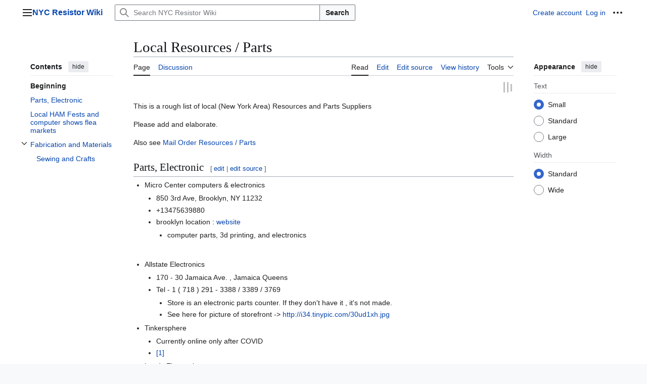

--- FILE ---
content_type: text/html; charset=UTF-8
request_url: https://wiki.nycresistor.com/wiki/Local_Resources_/_Parts
body_size: 12412
content:
<!DOCTYPE html>
<html class="client-nojs vector-feature-language-in-header-enabled vector-feature-language-in-main-page-header-disabled vector-feature-page-tools-pinned-disabled vector-feature-toc-pinned-clientpref-1 vector-feature-main-menu-pinned-disabled vector-feature-limited-width-clientpref-1 vector-feature-limited-width-content-enabled vector-feature-custom-font-size-clientpref-0 vector-feature-appearance-pinned-clientpref-1 vector-feature-night-mode-disabled skin-theme-clientpref-day vector-sticky-header-enabled vector-toc-available" lang="en" dir="ltr">
<head>
<meta charset="UTF-8">
<title>Local Resources / Parts - NYC Resistor Wiki</title>
<script>(function(){var className="client-js vector-feature-language-in-header-enabled vector-feature-language-in-main-page-header-disabled vector-feature-page-tools-pinned-disabled vector-feature-toc-pinned-clientpref-1 vector-feature-main-menu-pinned-disabled vector-feature-limited-width-clientpref-1 vector-feature-limited-width-content-enabled vector-feature-custom-font-size-clientpref-0 vector-feature-appearance-pinned-clientpref-1 vector-feature-night-mode-disabled skin-theme-clientpref-day vector-sticky-header-enabled vector-toc-available";var cookie=document.cookie.match(/(?:^|; )nycrmw_wiki_nycresistormwclientpreferences=([^;]+)/);if(cookie){cookie[1].split('%2C').forEach(function(pref){className=className.replace(new RegExp('(^| )'+pref.replace(/-clientpref-\w+$|[^\w-]+/g,'')+'-clientpref-\\w+( |$)'),'$1'+pref+'$2');});}document.documentElement.className=className;}());RLCONF={"wgBreakFrames":false,"wgSeparatorTransformTable":["",""],"wgDigitTransformTable":["",""],"wgDefaultDateFormat":"dmy","wgMonthNames":["","January","February","March","April","May","June","July","August","September","October","November","December"],"wgRequestId":"185ab06eca9238c9da1f3f70","wgCanonicalNamespace":"","wgCanonicalSpecialPageName":false,"wgNamespaceNumber":0,"wgPageName":"Local_Resources_/_Parts","wgTitle":"Local Resources / Parts","wgCurRevisionId":10907,"wgRevisionId":10907,"wgArticleId":159,"wgIsArticle":true,"wgIsRedirect":false,"wgAction":"view","wgUserName":null,"wgUserGroups":["*"],"wgCategories":[],"wgPageViewLanguage":"en","wgPageContentLanguage":"en","wgPageContentModel":"wikitext","wgRelevantPageName":"Local_Resources_/_Parts","wgRelevantArticleId":159,"wgIsProbablyEditable":true,"wgRelevantPageIsProbablyEditable":true,"wgRestrictionEdit":[],"wgRestrictionMove":[],"wgPageFormsTargetName":null,"wgPageFormsAutocompleteValues":[],"wgPageFormsAutocompleteOnAllChars":false,"wgPageFormsFieldProperties":[],"wgPageFormsCargoFields":[],"wgPageFormsDependentFields":[],"wgPageFormsCalendarValues":[],"wgPageFormsCalendarParams":[],"wgPageFormsCalendarHTML":null,"wgPageFormsGridValues":[],"wgPageFormsGridParams":[],"wgPageFormsContLangYes":null,"wgPageFormsContLangNo":null,"wgPageFormsContLangMonths":[],"wgPageFormsHeightForMinimizingInstances":800,"wgPageFormsDelayReload":false,"wgPageFormsShowOnSelect":[],"wgPageFormsScriptPath":"/w/extensions/PageForms","edgValues":[],"wgPageFormsEDSettings":null,"wgAmericanDates":false,"wgVisualEditor":{"pageLanguageCode":"en","pageLanguageDir":"ltr","pageVariantFallbacks":"en"},"wgMFDisplayWikibaseDescriptions":{"search":false,"watchlist":false,"tagline":false},"srfFilteredConfig":null,"egMapsScriptPath":"/w/extensions/Maps/","egMapsDebugJS":false,"egMapsAvailableServices":["leaflet","googlemaps3"],"egMapsLeafletLayersApiKeys":{"MapBox":"","MapQuestOpen":"","Thunderforest":"","GeoportailFrance":""},"wgEditSubmitButtonLabelPublish":false,"wgCheckUserClientHintsHeadersJsApi":["brands","architecture","bitness","fullVersionList","mobile","model","platform","platformVersion"]};
RLSTATE={"site.styles":"ready","user.styles":"ready","user":"ready","user.options":"loading","skins.vector.search.codex.styles":"ready","skins.vector.styles":"ready","skins.vector.icons":"ready","ext.visualEditor.desktopArticleTarget.noscript":"ready","ext.srf.styles":"ready"};RLPAGEMODULES=["ext.smw.styles","smw.entityexaminer","site","mediawiki.page.ready","mediawiki.toc","skins.vector.js","ext.visualEditor.desktopArticleTarget.init","ext.visualEditor.targetLoader","ext.checkUser.clientHints","ext.smw.purge"];</script>
<script>(RLQ=window.RLQ||[]).push(function(){mw.loader.impl(function(){return["user.options@12s5i",function($,jQuery,require,module){mw.user.tokens.set({"patrolToken":"+\\","watchToken":"+\\","csrfToken":"+\\"});
}];});});</script>
<link rel="stylesheet" href="/w/load.php?lang=en&amp;modules=ext.srf.styles%7Cext.visualEditor.desktopArticleTarget.noscript%7Cskins.vector.icons%2Cstyles%7Cskins.vector.search.codex.styles&amp;only=styles&amp;skin=vector-2022">
<script async="" src="/w/load.php?lang=en&amp;modules=startup&amp;only=scripts&amp;raw=1&amp;skin=vector-2022"></script>
<style>#mw-indicator-mw-helplink {display:none;}</style>
<meta name="generator" content="MediaWiki 1.44.3">
<meta name="robots" content="max-image-preview:standard">
<meta name="format-detection" content="telephone=no">
<meta name="viewport" content="width=1120">
<link rel="alternate" type="application/rdf+xml" title="Local Resources / Parts" href="/w/index.php?title=Special:ExportRDF&amp;xmlmime=rdf">
<link rel="alternate" type="application/x-wiki" title="Edit" href="/w/index.php?title=Local_Resources_/_Parts&amp;action=edit">
<link rel="search" type="application/opensearchdescription+xml" href="/w/rest.php/v1/search" title="NYC Resistor Wiki (en)">
<link rel="EditURI" type="application/rsd+xml" href="https://wiki.nycresistor.com/w/api.php?action=rsd">
<link rel="alternate" type="application/atom+xml" title="NYC Resistor Wiki Atom feed" href="/w/index.php?title=Special:RecentChanges&amp;feed=atom">
</head>
<body class="skin--responsive skin-vector skin-vector-search-vue mediawiki ltr sitedir-ltr mw-hide-empty-elt ns-0 ns-subject mw-editable page-Local_Resources_Parts rootpage-Local_Resources_Parts skin-vector-2022 action-view"><a class="mw-jump-link" href="#bodyContent">Jump to content</a>
<div class="vector-header-container">
	<header class="vector-header mw-header vector-feature-custom-font-size-clientpref--excluded">
		<div class="vector-header-start">
			<nav class="vector-main-menu-landmark" aria-label="Site">
				
<div id="vector-main-menu-dropdown" class="vector-dropdown vector-main-menu-dropdown vector-button-flush-left vector-button-flush-right"  title="Main menu" >
	<input type="checkbox" id="vector-main-menu-dropdown-checkbox" role="button" aria-haspopup="true" data-event-name="ui.dropdown-vector-main-menu-dropdown" class="vector-dropdown-checkbox "  aria-label="Main menu"  >
	<label id="vector-main-menu-dropdown-label" for="vector-main-menu-dropdown-checkbox" class="vector-dropdown-label cdx-button cdx-button--fake-button cdx-button--fake-button--enabled cdx-button--weight-quiet cdx-button--icon-only " aria-hidden="true"  ><span class="vector-icon mw-ui-icon-menu mw-ui-icon-wikimedia-menu"></span>

<span class="vector-dropdown-label-text">Main menu</span>
	</label>
	<div class="vector-dropdown-content">


				<div id="vector-main-menu-unpinned-container" class="vector-unpinned-container">
		
<div id="vector-main-menu" class="vector-main-menu vector-pinnable-element">
	<div
	class="vector-pinnable-header vector-main-menu-pinnable-header vector-pinnable-header-unpinned"
	data-feature-name="main-menu-pinned"
	data-pinnable-element-id="vector-main-menu"
	data-pinned-container-id="vector-main-menu-pinned-container"
	data-unpinned-container-id="vector-main-menu-unpinned-container"
>
	<div class="vector-pinnable-header-label">Main menu</div>
	<button class="vector-pinnable-header-toggle-button vector-pinnable-header-pin-button" data-event-name="pinnable-header.vector-main-menu.pin">move to sidebar</button>
	<button class="vector-pinnable-header-toggle-button vector-pinnable-header-unpin-button" data-event-name="pinnable-header.vector-main-menu.unpin">hide</button>
</div>

	
<div id="p-navigation" class="vector-menu mw-portlet mw-portlet-navigation"  >
	<div class="vector-menu-heading">
		Navigation
	</div>
	<div class="vector-menu-content">
		
		<ul class="vector-menu-content-list">
			
			<li id="n-mainpage-description" class="mw-list-item"><a href="/wiki/Main_Page" title="Visit the main page [z]" accesskey="z"><span>Main page</span></a></li><li id="n-recentchanges" class="mw-list-item"><a href="/wiki/Special:RecentChanges" title="A list of recent changes in the wiki [r]" accesskey="r"><span>Recent changes</span></a></li><li id="n-randompage" class="mw-list-item"><a href="/wiki/Special:Random" title="Load a random page [x]" accesskey="x"><span>Random page</span></a></li><li id="n-help" class="mw-list-item"><a href="https://www.mediawiki.org/wiki/Special:MyLanguage/Help:Contents" title="The place to find out"><span>Help</span></a></li><li id="n-specialpages" class="mw-list-item"><a href="/wiki/Special:SpecialPages"><span>Special pages</span></a></li>
		</ul>
		
	</div>
</div>

	
	
<div id="p-Fast_Links" class="vector-menu mw-portlet mw-portlet-Fast_Links"  >
	<div class="vector-menu-heading">
		Fast Links
	</div>
	<div class="vector-menu-content">
		
		<ul class="vector-menu-content-list">
			
			<li id="n-Laser-Power" class="mw-list-item"><a href="/wiki/Laser_Power"><span>Laser Power</span></a></li><li id="n-Shopbot-Checklist" class="mw-list-item"><a href="/wiki/ShopBot_Operating_Procedure"><span>Shopbot Checklist</span></a></li><li id="n-Members" class="mw-list-item"><a href="/wiki/Members"><span>Members</span></a></li><li id="n-Classes" class="mw-list-item"><a href="http://www.eventbrite.com/o/nyc-resistor-52408308" rel="nofollow"><span>Classes</span></a></li>
		</ul>
		
	</div>
</div>

<div id="p-Class_Notes" class="vector-menu mw-portlet mw-portlet-Class_Notes"  >
	<div class="vector-menu-heading">
		Class Notes
	</div>
	<div class="vector-menu-content">
		
		<ul class="vector-menu-content-list">
			
			<li id="n-Gameboy-101" class="mw-list-item"><a href="/wiki/Gameboy_101_Class_Notes"><span>Gameboy 101</span></a></li><li id="n-Shopbot" class="mw-list-item"><a href="/wiki/ShopBot_Class_Notes"><span>Shopbot</span></a></li>
		</ul>
		
	</div>
</div>

</div>

				</div>

	</div>
</div>

		</nav>
			
<a href="/wiki/Main_Page" class="mw-logo">
	<span class="mw-logo-container skin-invert">
		<strong class="mw-logo-wordmark">NYC Resistor Wiki</strong>
	</span>
</a>

		</div>
		<div class="vector-header-end">
			
<div id="p-search" role="search" class="vector-search-box-vue  vector-search-box-collapses vector-search-box-show-thumbnail vector-search-box-auto-expand-width vector-search-box">
	<a href="/wiki/Special:Search" class="cdx-button cdx-button--fake-button cdx-button--fake-button--enabled cdx-button--weight-quiet cdx-button--icon-only search-toggle" title="Search NYC Resistor Wiki [f]" accesskey="f"><span class="vector-icon mw-ui-icon-search mw-ui-icon-wikimedia-search"></span>

<span>Search</span>
	</a>
	<div class="vector-typeahead-search-container">
		<div class="cdx-typeahead-search cdx-typeahead-search--show-thumbnail cdx-typeahead-search--auto-expand-width">
			<form action="/w/index.php" id="searchform" class="cdx-search-input cdx-search-input--has-end-button">
				<div id="simpleSearch" class="cdx-search-input__input-wrapper"  data-search-loc="header-moved">
					<div class="cdx-text-input cdx-text-input--has-start-icon">
						<input
							class="cdx-text-input__input"
							 type="search" name="search" placeholder="Search NYC Resistor Wiki" aria-label="Search NYC Resistor Wiki" autocapitalize="sentences" spellcheck="false" title="Search NYC Resistor Wiki [f]" accesskey="f" id="searchInput"
							>
						<span class="cdx-text-input__icon cdx-text-input__start-icon"></span>
					</div>
					<input type="hidden" name="title" value="Special:Search">
				</div>
				<button class="cdx-button cdx-search-input__end-button">Search</button>
			</form>
		</div>
	</div>
</div>

			<nav class="vector-user-links vector-user-links-wide" aria-label="Personal tools">
	<div class="vector-user-links-main">
	
<div id="p-vector-user-menu-preferences" class="vector-menu mw-portlet emptyPortlet"  >
	<div class="vector-menu-content">
		
		<ul class="vector-menu-content-list">
			
			
		</ul>
		
	</div>
</div>

	
<div id="p-vector-user-menu-userpage" class="vector-menu mw-portlet emptyPortlet"  >
	<div class="vector-menu-content">
		
		<ul class="vector-menu-content-list">
			
			
		</ul>
		
	</div>
</div>

	<nav class="vector-appearance-landmark" aria-label="Appearance">
		
<div id="vector-appearance-dropdown" class="vector-dropdown "  title="Change the appearance of the page&#039;s font size, width, and color" >
	<input type="checkbox" id="vector-appearance-dropdown-checkbox" role="button" aria-haspopup="true" data-event-name="ui.dropdown-vector-appearance-dropdown" class="vector-dropdown-checkbox "  aria-label="Appearance"  >
	<label id="vector-appearance-dropdown-label" for="vector-appearance-dropdown-checkbox" class="vector-dropdown-label cdx-button cdx-button--fake-button cdx-button--fake-button--enabled cdx-button--weight-quiet cdx-button--icon-only " aria-hidden="true"  ><span class="vector-icon mw-ui-icon-appearance mw-ui-icon-wikimedia-appearance"></span>

<span class="vector-dropdown-label-text">Appearance</span>
	</label>
	<div class="vector-dropdown-content">


			<div id="vector-appearance-unpinned-container" class="vector-unpinned-container">
				
			</div>
		
	</div>
</div>

	</nav>
	
<div id="p-vector-user-menu-notifications" class="vector-menu mw-portlet emptyPortlet"  >
	<div class="vector-menu-content">
		
		<ul class="vector-menu-content-list">
			
			
		</ul>
		
	</div>
</div>

	
<div id="p-vector-user-menu-overflow" class="vector-menu mw-portlet"  >
	<div class="vector-menu-content">
		
		<ul class="vector-menu-content-list">
			<li id="pt-createaccount-2" class="user-links-collapsible-item mw-list-item user-links-collapsible-item"><a data-mw="interface" href="/w/index.php?title=Special:CreateAccount&amp;returnto=Local+Resources+%2F+Parts" title="You are encouraged to create an account and log in; however, it is not mandatory" class=""><span>Create account</span></a>
</li>
<li id="pt-login-2" class="user-links-collapsible-item mw-list-item user-links-collapsible-item"><a data-mw="interface" href="/w/index.php?title=Special:UserLogin&amp;returnto=Local+Resources+%2F+Parts" title="You are encouraged to log in; however, it is not mandatory [o]" accesskey="o" class=""><span>Log in</span></a>
</li>

			
		</ul>
		
	</div>
</div>

	</div>
	
<div id="vector-user-links-dropdown" class="vector-dropdown vector-user-menu vector-button-flush-right vector-user-menu-logged-out"  title="More options" >
	<input type="checkbox" id="vector-user-links-dropdown-checkbox" role="button" aria-haspopup="true" data-event-name="ui.dropdown-vector-user-links-dropdown" class="vector-dropdown-checkbox "  aria-label="Personal tools"  >
	<label id="vector-user-links-dropdown-label" for="vector-user-links-dropdown-checkbox" class="vector-dropdown-label cdx-button cdx-button--fake-button cdx-button--fake-button--enabled cdx-button--weight-quiet cdx-button--icon-only " aria-hidden="true"  ><span class="vector-icon mw-ui-icon-ellipsis mw-ui-icon-wikimedia-ellipsis"></span>

<span class="vector-dropdown-label-text">Personal tools</span>
	</label>
	<div class="vector-dropdown-content">


		
<div id="p-personal" class="vector-menu mw-portlet mw-portlet-personal user-links-collapsible-item"  title="User menu" >
	<div class="vector-menu-content">
		
		<ul class="vector-menu-content-list">
			
			<li id="pt-createaccount" class="user-links-collapsible-item mw-list-item"><a href="/w/index.php?title=Special:CreateAccount&amp;returnto=Local+Resources+%2F+Parts" title="You are encouraged to create an account and log in; however, it is not mandatory"><span class="vector-icon mw-ui-icon-userAdd mw-ui-icon-wikimedia-userAdd"></span> <span>Create account</span></a></li><li id="pt-login" class="user-links-collapsible-item mw-list-item"><a href="/w/index.php?title=Special:UserLogin&amp;returnto=Local+Resources+%2F+Parts" title="You are encouraged to log in; however, it is not mandatory [o]" accesskey="o"><span class="vector-icon mw-ui-icon-logIn mw-ui-icon-wikimedia-logIn"></span> <span>Log in</span></a></li>
		</ul>
		
	</div>
</div>

<div id="p-user-menu-anon-editor" class="vector-menu mw-portlet mw-portlet-user-menu-anon-editor"  >
	<div class="vector-menu-heading">
		Pages for logged out editors <a href="/wiki/Help:Introduction" aria-label="Learn more about editing"><span>learn more</span></a>
	</div>
	<div class="vector-menu-content">
		
		<ul class="vector-menu-content-list">
			
			<li id="pt-anoncontribs" class="mw-list-item"><a href="/wiki/Special:MyContributions" title="A list of edits made from this IP address [y]" accesskey="y"><span>Contributions</span></a></li><li id="pt-anontalk" class="mw-list-item"><a href="/wiki/Special:MyTalk" title="Discussion about edits from this IP address [n]" accesskey="n"><span>Talk</span></a></li>
		</ul>
		
	</div>
</div>

	
	</div>
</div>

</nav>

		</div>
	</header>
</div>
<div class="mw-page-container">
	<div class="mw-page-container-inner">
		<div class="vector-sitenotice-container">
			<div id="siteNotice"></div>
		</div>
		<div class="vector-column-start">
			<div class="vector-main-menu-container">
		<div id="mw-navigation">
			<nav id="mw-panel" class="vector-main-menu-landmark" aria-label="Site">
				<div id="vector-main-menu-pinned-container" class="vector-pinned-container">
				
				</div>
		</nav>
		</div>
	</div>
	<div class="vector-sticky-pinned-container">
				<nav id="mw-panel-toc" aria-label="Contents" data-event-name="ui.sidebar-toc" class="mw-table-of-contents-container vector-toc-landmark">
					<div id="vector-toc-pinned-container" class="vector-pinned-container">
					<div id="vector-toc" class="vector-toc vector-pinnable-element">
	<div
	class="vector-pinnable-header vector-toc-pinnable-header vector-pinnable-header-pinned"
	data-feature-name="toc-pinned"
	data-pinnable-element-id="vector-toc"
	
	
>
	<h2 class="vector-pinnable-header-label">Contents</h2>
	<button class="vector-pinnable-header-toggle-button vector-pinnable-header-pin-button" data-event-name="pinnable-header.vector-toc.pin">move to sidebar</button>
	<button class="vector-pinnable-header-toggle-button vector-pinnable-header-unpin-button" data-event-name="pinnable-header.vector-toc.unpin">hide</button>
</div>


	<ul class="vector-toc-contents" id="mw-panel-toc-list">
		<li id="toc-mw-content-text"
			class="vector-toc-list-item vector-toc-level-1">
			<a href="#" class="vector-toc-link">
				<div class="vector-toc-text">Beginning</div>
			</a>
		</li>
		<li id="toc-Parts,_Electronic"
		class="vector-toc-list-item vector-toc-level-1 vector-toc-list-item-expanded">
		<a class="vector-toc-link" href="#Parts,_Electronic">
			<div class="vector-toc-text">
				<span class="vector-toc-numb">1</span>
				<span>Parts, Electronic</span>
			</div>
		</a>
		
		<ul id="toc-Parts,_Electronic-sublist" class="vector-toc-list">
		</ul>
	</li>
	<li id="toc-Local_HAM_Fests_and_computer_shows_flea_markets"
		class="vector-toc-list-item vector-toc-level-1 vector-toc-list-item-expanded">
		<a class="vector-toc-link" href="#Local_HAM_Fests_and_computer_shows_flea_markets">
			<div class="vector-toc-text">
				<span class="vector-toc-numb">2</span>
				<span>Local HAM Fests and computer shows flea markets</span>
			</div>
		</a>
		
		<ul id="toc-Local_HAM_Fests_and_computer_shows_flea_markets-sublist" class="vector-toc-list">
		</ul>
	</li>
	<li id="toc-Fabrication_and_Materials"
		class="vector-toc-list-item vector-toc-level-1 vector-toc-list-item-expanded">
		<a class="vector-toc-link" href="#Fabrication_and_Materials">
			<div class="vector-toc-text">
				<span class="vector-toc-numb">3</span>
				<span>Fabrication and Materials</span>
			</div>
		</a>
		
			<button aria-controls="toc-Fabrication_and_Materials-sublist" class="cdx-button cdx-button--weight-quiet cdx-button--icon-only vector-toc-toggle">
				<span class="vector-icon mw-ui-icon-wikimedia-expand"></span>
				<span>Toggle Fabrication and Materials subsection</span>
			</button>
		
		<ul id="toc-Fabrication_and_Materials-sublist" class="vector-toc-list">
			<li id="toc-Sewing_and_Crafts"
			class="vector-toc-list-item vector-toc-level-2">
			<a class="vector-toc-link" href="#Sewing_and_Crafts">
				<div class="vector-toc-text">
					<span class="vector-toc-numb">3.1</span>
					<span>Sewing and Crafts</span>
				</div>
			</a>
			
			<ul id="toc-Sewing_and_Crafts-sublist" class="vector-toc-list">
			</ul>
		</li>
	</ul>
	</li>
</ul>
</div>

					</div>
		</nav>
			</div>
		</div>
		<div class="mw-content-container">
			<main id="content" class="mw-body">
				<header class="mw-body-header vector-page-titlebar vector-feature-custom-font-size-clientpref--excluded">
					<nav aria-label="Contents" class="vector-toc-landmark">
						
<div id="vector-page-titlebar-toc" class="vector-dropdown vector-page-titlebar-toc vector-button-flush-left"  title="Table of Contents" >
	<input type="checkbox" id="vector-page-titlebar-toc-checkbox" role="button" aria-haspopup="true" data-event-name="ui.dropdown-vector-page-titlebar-toc" class="vector-dropdown-checkbox "  aria-label="Toggle the table of contents"  >
	<label id="vector-page-titlebar-toc-label" for="vector-page-titlebar-toc-checkbox" class="vector-dropdown-label cdx-button cdx-button--fake-button cdx-button--fake-button--enabled cdx-button--weight-quiet cdx-button--icon-only " aria-hidden="true"  ><span class="vector-icon mw-ui-icon-listBullet mw-ui-icon-wikimedia-listBullet"></span>

<span class="vector-dropdown-label-text">Toggle the table of contents</span>
	</label>
	<div class="vector-dropdown-content">


							<div id="vector-page-titlebar-toc-unpinned-container" class="vector-unpinned-container">
			</div>
		
	</div>
</div>

					</nav>
					<h1 id="firstHeading" class="firstHeading mw-first-heading"><span class="mw-page-title-main">Local Resources / Parts</span></h1>
				</header>
				<div class="vector-page-toolbar vector-feature-custom-font-size-clientpref--excluded">
					<div class="vector-page-toolbar-container">
						<div id="left-navigation">
							<nav aria-label="Namespaces">
								
<div id="p-associated-pages" class="vector-menu vector-menu-tabs mw-portlet mw-portlet-associated-pages"  >
	<div class="vector-menu-content">
		
		<ul class="vector-menu-content-list">
			
			<li id="ca-nstab-main" class="selected vector-tab-noicon mw-list-item"><a href="/wiki/Local_Resources_/_Parts" title="View the content page [c]" accesskey="c"><span>Page</span></a></li><li id="ca-talk" class="vector-tab-noicon mw-list-item"><a href="/wiki/Talk:Local_Resources_/_Parts" rel="discussion" title="Discussion about the content page [t]" accesskey="t"><span>Discussion</span></a></li>
		</ul>
		
	</div>
</div>

								
<div id="vector-variants-dropdown" class="vector-dropdown emptyPortlet"  >
	<input type="checkbox" id="vector-variants-dropdown-checkbox" role="button" aria-haspopup="true" data-event-name="ui.dropdown-vector-variants-dropdown" class="vector-dropdown-checkbox " aria-label="Change language variant"   >
	<label id="vector-variants-dropdown-label" for="vector-variants-dropdown-checkbox" class="vector-dropdown-label cdx-button cdx-button--fake-button cdx-button--fake-button--enabled cdx-button--weight-quiet" aria-hidden="true"  ><span class="vector-dropdown-label-text">English</span>
	</label>
	<div class="vector-dropdown-content">


					
<div id="p-variants" class="vector-menu mw-portlet mw-portlet-variants emptyPortlet"  >
	<div class="vector-menu-content">
		
		<ul class="vector-menu-content-list">
			
			
		</ul>
		
	</div>
</div>

				
	</div>
</div>

							</nav>
						</div>
						<div id="right-navigation" class="vector-collapsible">
							<nav aria-label="Views">
								
<div id="p-views" class="vector-menu vector-menu-tabs mw-portlet mw-portlet-views"  >
	<div class="vector-menu-content">
		
		<ul class="vector-menu-content-list">
			
			<li id="ca-view" class="selected vector-tab-noicon mw-list-item"><a href="/wiki/Local_Resources_/_Parts"><span>Read</span></a></li><li id="ca-ve-edit" class="vector-tab-noicon mw-list-item"><a href="/w/index.php?title=Local_Resources_/_Parts&amp;veaction=edit" title="Edit this page [v]" accesskey="v"><span>Edit</span></a></li><li id="ca-edit" class="collapsible vector-tab-noicon mw-list-item"><a href="/w/index.php?title=Local_Resources_/_Parts&amp;action=edit" title="Edit the source code of this page [e]" accesskey="e"><span>Edit source</span></a></li><li id="ca-history" class="vector-tab-noicon mw-list-item"><a href="/w/index.php?title=Local_Resources_/_Parts&amp;action=history" title="Past revisions of this page [h]" accesskey="h"><span>View history</span></a></li>
		</ul>
		
	</div>
</div>

							</nav>
				
							<nav class="vector-page-tools-landmark" aria-label="Page tools">
								
<div id="vector-page-tools-dropdown" class="vector-dropdown vector-page-tools-dropdown"  >
	<input type="checkbox" id="vector-page-tools-dropdown-checkbox" role="button" aria-haspopup="true" data-event-name="ui.dropdown-vector-page-tools-dropdown" class="vector-dropdown-checkbox "  aria-label="Tools"  >
	<label id="vector-page-tools-dropdown-label" for="vector-page-tools-dropdown-checkbox" class="vector-dropdown-label cdx-button cdx-button--fake-button cdx-button--fake-button--enabled cdx-button--weight-quiet" aria-hidden="true"  ><span class="vector-dropdown-label-text">Tools</span>
	</label>
	<div class="vector-dropdown-content">


									<div id="vector-page-tools-unpinned-container" class="vector-unpinned-container">
						
<div id="vector-page-tools" class="vector-page-tools vector-pinnable-element">
	<div
	class="vector-pinnable-header vector-page-tools-pinnable-header vector-pinnable-header-unpinned"
	data-feature-name="page-tools-pinned"
	data-pinnable-element-id="vector-page-tools"
	data-pinned-container-id="vector-page-tools-pinned-container"
	data-unpinned-container-id="vector-page-tools-unpinned-container"
>
	<div class="vector-pinnable-header-label">Tools</div>
	<button class="vector-pinnable-header-toggle-button vector-pinnable-header-pin-button" data-event-name="pinnable-header.vector-page-tools.pin">move to sidebar</button>
	<button class="vector-pinnable-header-toggle-button vector-pinnable-header-unpin-button" data-event-name="pinnable-header.vector-page-tools.unpin">hide</button>
</div>

	
<div id="p-cactions" class="vector-menu mw-portlet mw-portlet-cactions vector-has-collapsible-items"  title="More options" >
	<div class="vector-menu-heading">
		Actions
	</div>
	<div class="vector-menu-content">
		
		<ul class="vector-menu-content-list">
			
			<li id="ca-more-view" class="selected vector-more-collapsible-item mw-list-item"><a href="/wiki/Local_Resources_/_Parts"><span>Read</span></a></li><li id="ca-more-ve-edit" class="vector-more-collapsible-item mw-list-item"><a href="/w/index.php?title=Local_Resources_/_Parts&amp;veaction=edit" title="Edit this page [v]" accesskey="v"><span>Edit</span></a></li><li id="ca-more-edit" class="collapsible vector-more-collapsible-item mw-list-item"><a href="/w/index.php?title=Local_Resources_/_Parts&amp;action=edit" title="Edit the source code of this page [e]" accesskey="e"><span>Edit source</span></a></li><li id="ca-more-history" class="vector-more-collapsible-item mw-list-item"><a href="/w/index.php?title=Local_Resources_/_Parts&amp;action=history"><span>View history</span></a></li><li id="ca-purge" class="is-disabled mw-list-item"><a href="/w/index.php?title=Local_Resources_/_Parts&amp;action=purge"><span>Refresh</span></a></li>
		</ul>
		
	</div>
</div>

<div id="p-tb" class="vector-menu mw-portlet mw-portlet-tb"  >
	<div class="vector-menu-heading">
		General
	</div>
	<div class="vector-menu-content">
		
		<ul class="vector-menu-content-list">
			
			<li id="t-whatlinkshere" class="mw-list-item"><a href="/wiki/Special:WhatLinksHere/Local_Resources_/_Parts" title="A list of all wiki pages that link here [j]" accesskey="j"><span>What links here</span></a></li><li id="t-recentchangeslinked" class="mw-list-item"><a href="/wiki/Special:RecentChangesLinked/Local_Resources_/_Parts" rel="nofollow" title="Recent changes in pages linked from this page [k]" accesskey="k"><span>Related changes</span></a></li><li id="t-print" class="mw-list-item"><a href="javascript:print();" rel="alternate" title="Printable version of this page [p]" accesskey="p"><span>Printable version</span></a></li><li id="t-permalink" class="mw-list-item"><a href="/w/index.php?title=Local_Resources_/_Parts&amp;oldid=10907" title="Permanent link to this revision of this page"><span>Permanent link</span></a></li><li id="t-info" class="mw-list-item"><a href="/w/index.php?title=Local_Resources_/_Parts&amp;action=info" title="More information about this page"><span>Page information</span></a></li><li id="t-smwbrowselink" class="mw-list-item"><a href="/wiki/Special:Browse/:Local-5FResources-5F-2F-5FParts" rel="search"><span>Browse properties</span></a></li>
		</ul>
		
	</div>
</div>

</div>

									</div>
				
	</div>
</div>

							</nav>
						</div>
					</div>
				</div>
				<div class="vector-column-end vector-feature-custom-font-size-clientpref--excluded">
					<div class="vector-sticky-pinned-container">
						<nav class="vector-page-tools-landmark" aria-label="Page tools">
							<div id="vector-page-tools-pinned-container" class="vector-pinned-container">
				
							</div>
		</nav>
						<nav class="vector-appearance-landmark" aria-label="Appearance">
							<div id="vector-appearance-pinned-container" class="vector-pinned-container">
				<div id="vector-appearance" class="vector-appearance vector-pinnable-element">
	<div
	class="vector-pinnable-header vector-appearance-pinnable-header vector-pinnable-header-pinned"
	data-feature-name="appearance-pinned"
	data-pinnable-element-id="vector-appearance"
	data-pinned-container-id="vector-appearance-pinned-container"
	data-unpinned-container-id="vector-appearance-unpinned-container"
>
	<div class="vector-pinnable-header-label">Appearance</div>
	<button class="vector-pinnable-header-toggle-button vector-pinnable-header-pin-button" data-event-name="pinnable-header.vector-appearance.pin">move to sidebar</button>
	<button class="vector-pinnable-header-toggle-button vector-pinnable-header-unpin-button" data-event-name="pinnable-header.vector-appearance.unpin">hide</button>
</div>


</div>

							</div>
		</nav>
					</div>
				</div>
				<div id="bodyContent" class="vector-body" aria-labelledby="firstHeading" data-mw-ve-target-container>
					<div class="vector-body-before-content">
							<div class="mw-indicators">
		<div id="mw-indicator-smw-entity-examiner" class="mw-indicator"><div class="smw-entity-examiner smw-indicator-vertical-bar-loader" data-subject="Local_Resources_/_Parts#0##" data-dir="ltr" data-uselang="" title="Running an examiner in the background"></div></div>
		</div>

						<div id="siteSub" class="noprint">From NYC Resistor Wiki</div>
					</div>
					<div id="contentSub"><div id="mw-content-subtitle"></div></div>
					
					
					<div id="mw-content-text" class="mw-body-content"><div class="mw-content-ltr mw-parser-output" lang="en" dir="ltr"><p>This is a rough list of local (New York Area) Resources and Parts Suppliers
</p><p>Please add and elaborate.
</p><p>Also see <a href="/wiki/Mail_Order_Resources_/_Parts" title="Mail Order Resources / Parts">Mail Order Resources / Parts</a>
</p>
<meta property="mw:PageProp/toc" />
<div class="mw-heading mw-heading2"><h2 id="Parts,_Electronic"><span id="Parts.2C_Electronic"></span>Parts, Electronic</h2><span class="mw-editsection"><span class="mw-editsection-bracket">[</span><a href="/w/index.php?title=Local_Resources_/_Parts&amp;veaction=edit&amp;section=1" title="Edit section: Parts, Electronic" class="mw-editsection-visualeditor"><span>edit</span></a><span class="mw-editsection-divider"> | </span><a href="/w/index.php?title=Local_Resources_/_Parts&amp;action=edit&amp;section=1" title="Edit section&#039;s source code: Parts, Electronic"><span>edit source</span></a><span class="mw-editsection-bracket">]</span></span></div>
<ul><li>Micro Center computers &amp; electronics
<ul><li>850 3rd Ave, Brooklyn, NY 11232</li>
<li>+13475639880</li>
<li>brooklyn location&#160;: <a rel="nofollow" class="external text" href="https://www.microcenter.com/site/stores/default.aspx?storeid=115">website</a>
<ul><li>computer parts, 3d printing, and electronics</li></ul></li></ul></li></ul>
<p><br />
</p>
<ul><li>Allstate Electronics
<ul><li>170 - 30 Jamaica Ave. , Jamaica Queens</li>
<li>Tel - 1 ( 718 )  291 - 3388  /  3389 /  3769
<ul><li>Store is an electronic parts counter. If they don't have it , it's not made.</li>
<li>See here for picture of storefront -&gt; <a rel="nofollow" class="external free" href="http://i34.tinypic.com/30ud1xh.jpg">http://i34.tinypic.com/30ud1xh.jpg</a></li></ul></li></ul></li></ul>
<ul><li>Tinkersphere
<ul><li>Currently online only after COVID</li>
<li><a rel="nofollow" class="external autonumber" href="https://tinkersphere.com/">[1]</a></li></ul></li></ul>
<ul><li>Leeds Electronics
<ul><li>175 Walnut Avenue, Bronx NY 10454e</li>
<li><a rel="nofollow" class="external text" href="https://www.google.com/maps/place/Leeds+Radio/@40.8014852,-73.912346,17z/data=!3m1!4b1!4m2!3m1!1s0x89c259670a164fcf:0x9a3a915cfa7a52f3">Map</a></li>
<li><a rel="nofollow" class="external free" href="http://leedsradio.com/">http://leedsradio.com/</a>
<ul><li>Odd Lot and "vintage" parts.</li>
<li>Photo (found on flickr): <a rel="nofollow" class="external autonumber" href="http://www.flickr.com/photos/ilovehappy/606583152/">[2]</a></li>
<li>If you need a NOS or used tube, it's here, from audio tubes to cathode ray tubes</li>
<li>From time to time there will be a few Nixie tubes as well for great prices</li>
<li>Also a lot of heavy-duty connectors, enclosures and switches, great for effects pedals</li></ul></li>
<li>Went there on May 15 2014 during business hours, but the door was locked. Store may not be always open -- call before going there.</li></ul></li></ul>
<p><br />
</p>
<ul><li>Electric Trading Co.
<ul><li>1A Mercer Street, New York (Manhattan - Soho/Chinatown)</li>
<li>(212)226-0575</li>
<li><a rel="nofollow" class="external free" href="http://www.blowerwheel.com">http://www.blowerwheel.com</a>
<ul><li>Gear Motors, small motors, Motor Brushes, Capacitors, exhaust fans</li>
<li>Electronics Cooling Fans, Switches, Knobs, Vacuum Tubes</li>
<li>Tons of odds and ends, great place to find hidden gems and equipment to re-purpose</li>
<li>Open M-F 9-4:45</li></ul></li></ul></li></ul>
<ul><li>269 Electronics (semi-open!)
<ul><li>269 Canal St., New York (Manhattan - Chinatown)</li>
<li>Google says it is closed but it has been re-opened!</li>
<li>Usually the shopkeep is there from 11am on, no idea what hours</li></ul></li></ul>
<p><br />
</p><p><br />
</p>
<ul><li>Trojan Electronics
<ul><li>15 Middleburgh Street, Troy, NY  12180 ( Kinda near albany )</li>
<li><a rel="nofollow" class="external free" href="http://www.trojanelectronics.com/">http://www.trojanelectronics.com/</a>
<ul><li>Lots of stuff, relativley cheap. knowledgeable staff</li></ul></li></ul></li></ul>
<p><br />
</p>
<ul><li>Wayne Electronics
<ul><li><a rel="nofollow" class="external free" href="http://www.wayneelectronicsparts.com/">http://www.wayneelectronicsparts.com/</a></li>
<li>637 State Rt 23</li>
<li>Pompton Plains, NJ 07444</li>
<li>973-839-5888
<ul><li>Pretty good selection of parts, mostly tools and hardware, with a few rare finds</li>
<li><a rel="nofollow" class="external text" href="http://www.nteinc.com/">NTE</a> Distributor, but not the largest selection of those</li></ul></li></ul></li></ul>
<p><br />
</p>
<ul><li>Lashen Electronics, Inc.
<ul><li><a rel="nofollow" class="external text" href="http://www.lashen.com/">http://www.lashen.com</a></li>
<li>Lashen Electronics, Inc.</li>
<li>21 Broadway</li>
<li>Denville, NJ 07834</li>
<li>1-800-552-7436</li></ul></li></ul>
<p><br />
</p>
<ul><li>Electronic Barn
<ul><li>48 Farrand St, Bloomfield, NJ (973) 429-9304</li>
<li>Google Map: <a rel="nofollow" class="external autonumber" href="https://local.google.com/maps?f=q&amp;hl=en&amp;geocode=&amp;time=&amp;date=&amp;ttype=&amp;q=electronic+barn,+bloomfield,+nj&amp;ie=UTF8&amp;ll=40.796154,-74.196253&amp;spn=0.007602,0.014548&amp;z=16&amp;iwloc=A&amp;om=1">[3]</a></li>
<li>Located underneath the NTE warehouse
<ul><li>2 rooms full with many bins full of electronic and mechanical surplus junk</li>
<li>Electronic components, giant capacitors, etc.</li>
<li>Similar to the surplus back room of Edmund Scientific</li>
<li>I haven't been there in 10 years. Hope they're still around!</li></ul></li></ul></li></ul>
<p><br />
</p>
<ul><li>Brooklyn Battery Works
<ul><li><a rel="nofollow" class="external free" href="http://www.brooklynbatteryworks.com/">http://www.brooklynbatteryworks.com/</a></li>
<li>1-800-944-1126</li>
<li>They are a mail-order company, but are local so may allow pick up. Otherwise, shipping should be fast.</li></ul></li></ul>
<p><br />
<b>1/11/2008 Update</b> - I just called the number for Electronics Barn above, and it seems to have been taken over by another company.  The person on the phone told me that I should go to NTEINC.com <a rel="nofollow" class="external autonumber" href="http://nteinc.com">[4]</a>, and get part numbers, then I could order and pick up parts between 9-3.
</p><p>I then went to nteinc.com, looked at the NJ distributors.  Interestingly, one was listed in Bloomfield, and has a web site, here: <a rel="nofollow" class="external autonumber" href="http://www.solidstateinc.com/contact.html">[5]</a>.  The address appears to be the same.  So Electronics Barn appears to now be a distributor called Solid State, Inc.
</p>
<ul><li>PCB Assembly Services
<ul><li><a rel="nofollow" class="external free" href="http://www.vinatronic.com">http://www.vinatronic.com</a></li>
<li><a rel="nofollow" class="external free" href="http://www.technotronix.us">http://www.technotronix.us</a></li>
<li><a rel="nofollow" class="external free" href="https://www.acceleratedassemblies.com/">https://www.acceleratedassemblies.com/</a></li></ul></li></ul>
<ul><li>Electronics Solutions Manufacturing Company
<ul><li><a rel="nofollow" class="external free" href="http://www.4pcbassembly.com/">http://www.4pcbassembly.com/</a></li>
<li>714-630-9200</li></ul></li></ul>
<ul><li><ul><li>PCB manufacture and Assembly</li>
<li><a rel="nofollow" class="external free" href="https://rushpcb.com/">https://rushpcb.com/</a></li>
<li><a rel="nofollow" class="external free" href="https://www.twistedtraces.com/">https://www.twistedtraces.com/</a></li></ul></li></ul>
<div class="mw-heading mw-heading2"><h2 id="Local_HAM_Fests_and_computer_shows_flea_markets">Local HAM Fests and computer shows flea markets</h2><span class="mw-editsection"><span class="mw-editsection-bracket">[</span><a href="/w/index.php?title=Local_Resources_/_Parts&amp;veaction=edit&amp;section=2" title="Edit section: Local HAM Fests and computer shows flea markets" class="mw-editsection-visualeditor"><span>edit</span></a><span class="mw-editsection-divider"> | </span><a href="/w/index.php?title=Local_Resources_/_Parts&amp;action=edit&amp;section=2" title="Edit section&#039;s source code: Local HAM Fests and computer shows flea markets"><span>edit source</span></a><span class="mw-editsection-bracket">]</span></span></div>
<p>Good sources for cheap lasers, solar panels, computers, and electronic parts.
</p><p><br />
</p>
<ul><li>MIT Flea third Sunday of each month, April through October</li></ul>
<p><br />
</p>
<ul><li>Trenton Computer Festival <a rel="nofollow" class="external free" href="http://www.tcf-nj.org">http://www.tcf-nj.org</a> (lot of the same vendors from MIT Flea)
<ul><li>Pics and video from past TCF's <a rel="nofollow" class="external free" href="http://www.techfreakz.org/tcf/">http://www.techfreakz.org/tcf/</a></li></ul></li></ul>
<div class="mw-heading mw-heading1"><h1 id="Fabrication_and_Materials">Fabrication and Materials</h1><span class="mw-editsection"><span class="mw-editsection-bracket">[</span><a href="/w/index.php?title=Local_Resources_/_Parts&amp;veaction=edit&amp;section=3" title="Edit section: Fabrication and Materials" class="mw-editsection-visualeditor"><span>edit</span></a><span class="mw-editsection-divider"> | </span><a href="/w/index.php?title=Local_Resources_/_Parts&amp;action=edit&amp;section=3" title="Edit section&#039;s source code: Fabrication and Materials"><span>edit source</span></a><span class="mw-editsection-bracket">]</span></span></div>
<ul><li>Canal Plastic Center
<ul><li>345 Canal Street New York, NY 10013</li>
<li><a rel="nofollow" class="external text" href="http://canalplastic.com/">http://canalplastic.com/</a>
<ul><li>Arcrylic Sheets, tubes, domes, boxes, etc.</li>
<li>Vinyl</li>
<li>Laser-Cutting and Engraving</li></ul></li></ul></li></ul>
<p><br />
</p>
<ul><li>Stock Drive Products / Sterling Instrument
<ul><li>55 South Denton Ave New Hyde Park, NY 11040  (Long Island)</li>
<li><a rel="nofollow" class="external text" href="http://www.sdp-si.com">http://www.sdp-si.com</a></li>
<li>516-328-3300
<ul><li>Gears, bearings, shafts, pulleys, sprockets, chains, belts</li>
<li>Free catalog with technical information</li></ul></li></ul></li></ul>
<p><br />
</p>
<ul><li>T &amp; T Plastic Land Inc.
<ul><li>315 Church Street New York, NY 10013</li>
<li><a rel="nofollow" class="external text" href="http://www.ttplasticland.com/">http://www.ttplasticland.com/</a></li>
<li>(212) 925-6376
<ul><li>Plastic</li></ul></li></ul></li></ul>
<div class="mw-heading mw-heading2"><h2 id="Sewing_and_Crafts">Sewing and Crafts</h2><span class="mw-editsection"><span class="mw-editsection-bracket">[</span><a href="/w/index.php?title=Local_Resources_/_Parts&amp;veaction=edit&amp;section=4" title="Edit section: Sewing and Crafts" class="mw-editsection-visualeditor"><span>edit</span></a><span class="mw-editsection-divider"> | </span><a href="/w/index.php?title=Local_Resources_/_Parts&amp;action=edit&amp;section=4" title="Edit section&#039;s source code: Sewing and Crafts"><span>edit source</span></a><span class="mw-editsection-bracket">]</span></span></div>
<ul><li>Purl SoHo
<ul><li>Specialty yarns</li>
<li><a rel="nofollow" class="external text" href="http://www.purlsoho.com/purl">http://www.purlsoho.com/purl</a></li>
<li>459 Broome Street</li>
<li>(800) 597-7875</li></ul></li></ul>
<ul><li>Pacific Trimming
<ul><li>Zippers, buttons, ribbons, chain, rhinestones, trim</li>
<li><a rel="nofollow" class="external text" href="http://www.pacifictrimming.com/">http://www.pacifictrimming.com/</a></li>
<li>218 W 38th St</li></ul></li></ul>
<ul><li>Steinlauf &amp; Stoller
<ul><li>Sewing notions.</li>
<li>They sell double sided interfacing that can be lasercut and used to make iron</li></ul></li></ul>
<p>-on applique.
</p>
<ul><li><ul><li><a rel="nofollow" class="external text" href="http://www.steinlaufandstoller.com/">http://www.steinlaufandstoller.com/</a></li>
<li>239 W 39th St.</li></ul></li></ul>
<ul><li>Mood Fabrics
<ul><li>Huge selection of fabrics</li>
<li><a rel="nofollow" class="external text" href="http://www.moodfabrics.com/">http://www.moodfabrics.com/</a></li>
<li>225 W 37th St 3rd Floor</li></ul></li></ul>
<ul><li>New York Elegant Fabrics
<ul><li>Far-out fabrics like tyvek and neon vinyl, candy-colored furs, etc.</li>
<li><a rel="nofollow" class="external text" href="http://www.nyelegant.com/">http://www.nyelegant.com/</a></li>
<li>222 West 40th Street</li></ul></li></ul>
<!-- 
NewPP limit report
Cached time: 20260119044437
Cache expiry: 86400
Reduced expiry: false
Complications: [show‐toc]
[SMW] In‐text annotation parser time: 0 seconds
CPU time usage: 0.011 seconds
Real time usage: 0.012 seconds
Preprocessor visited node count: 13/1000000
Post‐expand include size: 0/2097152 bytes
Template argument size: 0/2097152 bytes
Highest expansion depth: 2/100
Expensive parser function count: 0/100
Unstrip recursion depth: 0/20
Unstrip post‐expand size: 0/5000000 bytes
-->
<!--
Transclusion expansion time report (%,ms,calls,template)
100.00%    0.000      1 -total
-->

<!-- Saved in parser cache with key nycrmw-wiki_nycresistor:pcache:159:|#|:idhash:canonical and timestamp 20260119044437 and revision id 10907. Rendering was triggered because: page-view
 -->
</div>
<div class="printfooter" data-nosnippet="">Retrieved from "<a dir="ltr" href="https://wiki.nycresistor.com/w/index.php?title=Local_Resources_/_Parts&amp;oldid=10907">https://wiki.nycresistor.com/w/index.php?title=Local_Resources_/_Parts&amp;oldid=10907</a>"</div></div>
					<div id="catlinks" class="catlinks catlinks-allhidden" data-mw="interface"></div>
				</div>
			</main>
			
		</div>
		<div class="mw-footer-container">
			
<footer id="footer" class="mw-footer" >
	<ul id="footer-info">
	<li id="footer-info-lastmod"> This page was last edited on 19 January 2026, at 04:44.</li>
</ul>

	<ul id="footer-places">
	<li id="footer-places-privacy"><a href="/wiki/Project:Privacy_policy">Privacy policy</a></li>
	<li id="footer-places-about"><a href="/wiki/Project:About">About NYC Resistor Wiki</a></li>
	<li id="footer-places-disclaimers"><a href="/wiki/Project:General_disclaimer">Disclaimers</a></li>
	<li id="footer-places-mobileview"><a href="https://wiki.nycresistor.com/w/index.php?title=Local_Resources_/_Parts&amp;mobileaction=toggle_view_mobile" class="noprint stopMobileRedirectToggle">Mobile view</a></li>
</ul>

	<ul id="footer-icons" class="noprint">
	<li id="footer-poweredbyico"><a href="https://www.mediawiki.org/" class="cdx-button cdx-button--fake-button cdx-button--size-large cdx-button--fake-button--enabled"><picture><source media="(min-width: 500px)" srcset="/w/resources/assets/poweredby_mediawiki.svg" width="88" height="31"><img src="/w/resources/assets/mediawiki_compact.svg" alt="Powered by MediaWiki" lang="en" width="25" height="25" loading="lazy"></picture></a></li>
	<li id="footer-poweredbysmwico"><a href="https://www.semantic-mediawiki.org/wiki/Semantic_MediaWiki" class="cdx-button cdx-button--fake-button cdx-button--size-large cdx-button--fake-button--enabled"><img src="/w/extensions/SemanticMediaWiki/res/smw/assets/logo_footer.svg" alt="Powered by Semantic MediaWiki" class="smw-footer" width="88" height="31" loading="lazy"></a></li>
</ul>

</footer>

		</div>
	</div> 
</div> 
<div class="vector-header-container vector-sticky-header-container">
	<div id="vector-sticky-header" class="vector-sticky-header">
		<div class="vector-sticky-header-start">
			<div class="vector-sticky-header-icon-start vector-button-flush-left vector-button-flush-right" aria-hidden="true">
				<button class="cdx-button cdx-button--weight-quiet cdx-button--icon-only vector-sticky-header-search-toggle" tabindex="-1" data-event-name="ui.vector-sticky-search-form.icon"><span class="vector-icon mw-ui-icon-search mw-ui-icon-wikimedia-search"></span>

<span>Search</span>
			</button>
		</div>
			
		<div role="search" class="vector-search-box-vue  vector-search-box-show-thumbnail vector-search-box">
			<div class="vector-typeahead-search-container">
				<div class="cdx-typeahead-search cdx-typeahead-search--show-thumbnail">
					<form action="/w/index.php" id="vector-sticky-search-form" class="cdx-search-input cdx-search-input--has-end-button">
						<div  class="cdx-search-input__input-wrapper"  data-search-loc="header-moved">
							<div class="cdx-text-input cdx-text-input--has-start-icon">
								<input
									class="cdx-text-input__input"
									
									type="search" name="search" placeholder="Search NYC Resistor Wiki">
								<span class="cdx-text-input__icon cdx-text-input__start-icon"></span>
							</div>
							<input type="hidden" name="title" value="Special:Search">
						</div>
						<button class="cdx-button cdx-search-input__end-button">Search</button>
					</form>
				</div>
			</div>
		</div>
		<div class="vector-sticky-header-context-bar">
				<nav aria-label="Contents" class="vector-toc-landmark">
						
					<div id="vector-sticky-header-toc" class="vector-dropdown mw-portlet mw-portlet-sticky-header-toc vector-sticky-header-toc vector-button-flush-left"  >
						<input type="checkbox" id="vector-sticky-header-toc-checkbox" role="button" aria-haspopup="true" data-event-name="ui.dropdown-vector-sticky-header-toc" class="vector-dropdown-checkbox "  aria-label="Toggle the table of contents"  >
						<label id="vector-sticky-header-toc-label" for="vector-sticky-header-toc-checkbox" class="vector-dropdown-label cdx-button cdx-button--fake-button cdx-button--fake-button--enabled cdx-button--weight-quiet cdx-button--icon-only " aria-hidden="true"  ><span class="vector-icon mw-ui-icon-listBullet mw-ui-icon-wikimedia-listBullet"></span>

<span class="vector-dropdown-label-text">Toggle the table of contents</span>
						</label>
						<div class="vector-dropdown-content">
					
						<div id="vector-sticky-header-toc-unpinned-container" class="vector-unpinned-container">
						</div>
					
						</div>
					</div>
			</nav>
				<div class="vector-sticky-header-context-bar-primary" aria-hidden="true" ><span class="mw-page-title-main">Local Resources / Parts</span></div>
			</div>
		</div>
		<div class="vector-sticky-header-end" aria-hidden="true">
			<div class="vector-sticky-header-icons">
				<a href="#" class="cdx-button cdx-button--fake-button cdx-button--fake-button--enabled cdx-button--weight-quiet cdx-button--icon-only" id="ca-talk-sticky-header" tabindex="-1" data-event-name="talk-sticky-header"><span class="vector-icon mw-ui-icon-speechBubbles mw-ui-icon-wikimedia-speechBubbles"></span>

<span></span>
			</a>
			<a href="#" class="cdx-button cdx-button--fake-button cdx-button--fake-button--enabled cdx-button--weight-quiet cdx-button--icon-only" id="ca-subject-sticky-header" tabindex="-1" data-event-name="subject-sticky-header"><span class="vector-icon mw-ui-icon-article mw-ui-icon-wikimedia-article"></span>

<span></span>
			</a>
			<a href="#" class="cdx-button cdx-button--fake-button cdx-button--fake-button--enabled cdx-button--weight-quiet cdx-button--icon-only" id="ca-history-sticky-header" tabindex="-1" data-event-name="history-sticky-header"><span class="vector-icon mw-ui-icon-wikimedia-history mw-ui-icon-wikimedia-wikimedia-history"></span>

<span></span>
			</a>
			<a href="#" class="cdx-button cdx-button--fake-button cdx-button--fake-button--enabled cdx-button--weight-quiet cdx-button--icon-only mw-watchlink" id="ca-watchstar-sticky-header" tabindex="-1" data-event-name="watch-sticky-header"><span class="vector-icon mw-ui-icon-wikimedia-star mw-ui-icon-wikimedia-wikimedia-star"></span>

<span></span>
			</a>
			<a href="#" class="cdx-button cdx-button--fake-button cdx-button--fake-button--enabled cdx-button--weight-quiet cdx-button--icon-only" id="ca-ve-edit-sticky-header" tabindex="-1" data-event-name="ve-edit-sticky-header"><span class="vector-icon mw-ui-icon-wikimedia-edit mw-ui-icon-wikimedia-wikimedia-edit"></span>

<span></span>
			</a>
			<a href="#" class="cdx-button cdx-button--fake-button cdx-button--fake-button--enabled cdx-button--weight-quiet cdx-button--icon-only" id="ca-edit-sticky-header" tabindex="-1" data-event-name="wikitext-edit-sticky-header"><span class="vector-icon mw-ui-icon-wikimedia-wikiText mw-ui-icon-wikimedia-wikimedia-wikiText"></span>

<span></span>
			</a>
			<a href="#" class="cdx-button cdx-button--fake-button cdx-button--fake-button--enabled cdx-button--weight-quiet cdx-button--icon-only" id="ca-viewsource-sticky-header" tabindex="-1" data-event-name="ve-edit-protected-sticky-header"><span class="vector-icon mw-ui-icon-wikimedia-editLock mw-ui-icon-wikimedia-wikimedia-editLock"></span>

<span></span>
			</a>
		</div>
			<div class="vector-sticky-header-buttons">
				<a href="#" class="cdx-button cdx-button--fake-button cdx-button--fake-button--enabled cdx-button--weight-quiet cdx-button--action-progressive" id="ca-addsection-sticky-header" tabindex="-1" data-event-name="addsection-sticky-header"><span class="vector-icon mw-ui-icon-speechBubbleAdd-progressive mw-ui-icon-wikimedia-speechBubbleAdd-progressive"></span>

<span>Add topic</span>
			</a>
		</div>
			<div class="vector-sticky-header-icon-end">
				<div class="vector-user-links">
				</div>
			</div>
		</div>
	</div>
</div>
<div class="mw-portlet mw-portlet-dock-bottom emptyPortlet" id="p-dock-bottom">
	<ul>
		
	</ul>
</div>
<script>(RLQ=window.RLQ||[]).push(function(){mw.config.set({"wgBackendResponseTime":59,"wgPageParseReport":{"smw":{"limitreport-intext-parsertime":0},"limitreport":{"cputime":"0.011","walltime":"0.012","ppvisitednodes":{"value":13,"limit":1000000},"postexpandincludesize":{"value":0,"limit":2097152},"templateargumentsize":{"value":0,"limit":2097152},"expansiondepth":{"value":2,"limit":100},"expensivefunctioncount":{"value":0,"limit":100},"unstrip-depth":{"value":0,"limit":20},"unstrip-size":{"value":0,"limit":5000000},"timingprofile":["100.00%    0.000      1 -total"]},"cachereport":{"timestamp":"20260119044437","ttl":86400,"transientcontent":false}}});});</script>
<script defer src="https://static.cloudflareinsights.com/beacon.min.js/vcd15cbe7772f49c399c6a5babf22c1241717689176015" integrity="sha512-ZpsOmlRQV6y907TI0dKBHq9Md29nnaEIPlkf84rnaERnq6zvWvPUqr2ft8M1aS28oN72PdrCzSjY4U6VaAw1EQ==" data-cf-beacon='{"version":"2024.11.0","token":"e8f2f98d21364373ae3f025ffad74fbe","r":1,"server_timing":{"name":{"cfCacheStatus":true,"cfEdge":true,"cfExtPri":true,"cfL4":true,"cfOrigin":true,"cfSpeedBrain":true},"location_startswith":null}}' crossorigin="anonymous"></script>
</body>
</html>

--- FILE ---
content_type: text/javascript; charset=utf-8
request_url: https://wiki.nycresistor.com/w/load.php?lang=en&modules=startup&only=scripts&raw=1&skin=vector-2022
body_size: 15423
content:
function isCompatible(){return!!('querySelector'in document&&'localStorage'in window&&typeof Promise==='function'&&Promise.prototype['finally']&&(function(){try{new Function('(a = 0) => a');return true;}catch(e){return false;}}())&&/./g.flags==='g');}if(!isCompatible()){document.documentElement.className=document.documentElement.className.replace(/(^|\s)client-js(\s|$)/,'$1client-nojs$2');while(window.NORLQ&&NORLQ[0]){NORLQ.shift()();}NORLQ={push:function(fn){fn();}};RLQ={push:function(){}};}else{if(window.performance&&performance.mark){performance.mark('mwStartup');}(function(){'use strict';var con=window.console;function Map(){this.values=Object.create(null);}Map.prototype={constructor:Map,get:function(selection,fallback){if(arguments.length<2){fallback=null;}if(typeof selection==='string'){return selection in this.values?this.values[selection]:fallback;}var results;if(Array.isArray(selection)){results={};for(var i=0;i<selection.length;i++){if(typeof selection[i]==='string'){results[selection[i]]=selection[i]in this.values?
this.values[selection[i]]:fallback;}}return results;}if(selection===undefined){results={};for(var key in this.values){results[key]=this.values[key];}return results;}return fallback;},set:function(selection,value){if(arguments.length>1){if(typeof selection==='string'){this.values[selection]=value;return true;}}else if(typeof selection==='object'){for(var key in selection){this.values[key]=selection[key];}return true;}return false;},exists:function(selection){return typeof selection==='string'&&selection in this.values;}};var log=function(){};log.warn=Function.prototype.bind.call(con.warn,con);var mw={now:function(){var perf=window.performance;var navStart=perf&&perf.timing&&perf.timing.navigationStart;mw.now=navStart&&perf.now?function(){return navStart+perf.now();}:Date.now;return mw.now();},trackQueue:[],trackError:function(data){if(mw.track){mw.track('resourceloader.exception',data);}else{mw.trackQueue.push({topic:'resourceloader.exception',args:[data]});}var e=data.exception;var msg=(e?'Exception':'Error')+
' in '+data.source+(data.module?' in module '+data.module:'')+(e?':':'.');con.log(msg);if(e){con.warn(e);}},Map:Map,config:new Map(),messages:new Map(),templates:new Map(),log:log};window.mw=window.mediaWiki=mw;window.QUnit=undefined;}());(function(){'use strict';var store,hasOwn=Object.hasOwnProperty;function fnv132(str){var hash=0x811C9DC5;for(var i=0;i<str.length;i++){hash+=(hash<<1)+(hash<<4)+(hash<<7)+(hash<<8)+(hash<<24);hash^=str.charCodeAt(i);}hash=(hash>>>0).toString(36).slice(0,5);while(hash.length<5){hash='0'+hash;}return hash;}var registry=Object.create(null),sources=Object.create(null),handlingPendingRequests=false,pendingRequests=[],queue=[],jobs=[],willPropagate=false,errorModules=[],baseModules=["jquery","mediawiki.base"],marker=document.querySelector('meta[name="ResourceLoaderDynamicStyles"]'),lastCssBuffer;function addToHead(el,nextNode){if(nextNode&&nextNode.parentNode){nextNode.parentNode.insertBefore(el,nextNode);}else{document.head.appendChild(el);}}function newStyleTag(text,nextNode){
var el=document.createElement('style');el.appendChild(document.createTextNode(text));addToHead(el,nextNode);return el;}function flushCssBuffer(cssBuffer){if(cssBuffer===lastCssBuffer){lastCssBuffer=null;}newStyleTag(cssBuffer.cssText,marker);for(var i=0;i<cssBuffer.callbacks.length;i++){cssBuffer.callbacks[i]();}}function addEmbeddedCSS(cssText,callback){if(!lastCssBuffer||cssText.startsWith('@import')){lastCssBuffer={cssText:'',callbacks:[]};requestAnimationFrame(flushCssBuffer.bind(null,lastCssBuffer));}lastCssBuffer.cssText+='\n'+cssText;lastCssBuffer.callbacks.push(callback);}function getCombinedVersion(modules){var hashes=modules.reduce(function(result,module){return result+registry[module].version;},'');return fnv132(hashes);}function allReady(modules){for(var i=0;i<modules.length;i++){if(mw.loader.getState(modules[i])!=='ready'){return false;}}return true;}function allWithImplicitReady(module){return allReady(registry[module].dependencies)&&(baseModules.includes(module)||allReady(baseModules));
}function anyFailed(modules){for(var i=0;i<modules.length;i++){var state=mw.loader.getState(modules[i]);if(state==='error'||state==='missing'){return modules[i];}}return false;}function doPropagation(){var didPropagate=true;var module;while(didPropagate){didPropagate=false;while(errorModules.length){var errorModule=errorModules.shift(),baseModuleError=baseModules.includes(errorModule);for(module in registry){if(registry[module].state!=='error'&&registry[module].state!=='missing'){if(baseModuleError&&!baseModules.includes(module)){registry[module].state='error';didPropagate=true;}else if(registry[module].dependencies.includes(errorModule)){registry[module].state='error';errorModules.push(module);didPropagate=true;}}}}for(module in registry){if(registry[module].state==='loaded'&&allWithImplicitReady(module)){execute(module);didPropagate=true;}}for(var i=0;i<jobs.length;i++){var job=jobs[i];var failed=anyFailed(job.dependencies);if(failed!==false||allReady(job.dependencies)){jobs.splice(i,1);
i-=1;try{if(failed!==false&&job.error){job.error(new Error('Failed dependency: '+failed),job.dependencies);}else if(failed===false&&job.ready){job.ready();}}catch(e){mw.trackError({exception:e,source:'load-callback'});}didPropagate=true;}}}willPropagate=false;}function setAndPropagate(module,state){registry[module].state=state;if(state==='ready'){store.add(module);}else if(state==='error'||state==='missing'){errorModules.push(module);}else if(state!=='loaded'){return;}if(willPropagate){return;}willPropagate=true;mw.requestIdleCallback(doPropagation,{timeout:1});}function sortDependencies(module,resolved,unresolved){if(!(module in registry)){throw new Error('Unknown module: '+module);}if(typeof registry[module].skip==='string'){var skip=(new Function(registry[module].skip)());registry[module].skip=!!skip;if(skip){registry[module].dependencies=[];setAndPropagate(module,'ready');return;}}if(!unresolved){unresolved=new Set();}var deps=registry[module].dependencies;unresolved.add(module);
for(var i=0;i<deps.length;i++){if(!resolved.includes(deps[i])){if(unresolved.has(deps[i])){throw new Error('Circular reference detected: '+module+' -> '+deps[i]);}sortDependencies(deps[i],resolved,unresolved);}}resolved.push(module);}function resolve(modules){var resolved=baseModules.slice();for(var i=0;i<modules.length;i++){sortDependencies(modules[i],resolved);}return resolved;}function resolveStubbornly(modules){var resolved=baseModules.slice();for(var i=0;i<modules.length;i++){var saved=resolved.slice();try{sortDependencies(modules[i],resolved);}catch(err){resolved=saved;mw.log.warn('Skipped unavailable module '+modules[i]);if(modules[i]in registry){mw.trackError({exception:err,source:'resolve'});}}}return resolved;}function resolveRelativePath(relativePath,basePath){var relParts=relativePath.match(/^((?:\.\.?\/)+)(.*)$/);if(!relParts){return null;}var baseDirParts=basePath.split('/');baseDirParts.pop();var prefixes=relParts[1].split('/');prefixes.pop();var prefix;var reachedRoot=false;
while((prefix=prefixes.pop())!==undefined){if(prefix==='..'){reachedRoot=!baseDirParts.length||reachedRoot;if(!reachedRoot){baseDirParts.pop();}else{baseDirParts.push(prefix);}}}return(baseDirParts.length?baseDirParts.join('/')+'/':'')+relParts[2];}function makeRequireFunction(moduleObj,basePath){return function require(moduleName){var fileName=resolveRelativePath(moduleName,basePath);if(fileName===null){return mw.loader.require(moduleName);}if(hasOwn.call(moduleObj.packageExports,fileName)){return moduleObj.packageExports[fileName];}var scriptFiles=moduleObj.script.files;if(!hasOwn.call(scriptFiles,fileName)){throw new Error('Cannot require undefined file '+fileName);}var result,fileContent=scriptFiles[fileName];if(typeof fileContent==='function'){var moduleParam={exports:{}};fileContent(makeRequireFunction(moduleObj,fileName),moduleParam,moduleParam.exports);result=moduleParam.exports;}else{result=fileContent;}moduleObj.packageExports[fileName]=result;return result;};}function addScript(src,callback,modules){
var script=document.createElement('script');script.src=src;function onComplete(){if(script.parentNode){script.parentNode.removeChild(script);}if(callback){callback();callback=null;}}script.onload=onComplete;script.onerror=function(){onComplete();if(modules){for(var i=0;i<modules.length;i++){setAndPropagate(modules[i],'error');}}};document.head.appendChild(script);return script;}function queueModuleScript(src,moduleName,callback){pendingRequests.push(function(){if(moduleName!=='jquery'){window.require=mw.loader.require;window.module=registry[moduleName].module;}addScript(src,function(){delete window.module;callback();if(pendingRequests[0]){pendingRequests.shift()();}else{handlingPendingRequests=false;}});});if(!handlingPendingRequests&&pendingRequests[0]){handlingPendingRequests=true;pendingRequests.shift()();}}function addLink(url,media,nextNode){var el=document.createElement('link');el.rel='stylesheet';if(media){el.media=media;}el.href=url;addToHead(el,nextNode);return el;}function globalEval(code){
var script=document.createElement('script');script.text=code;document.head.appendChild(script);script.parentNode.removeChild(script);}function indirectEval(code){(1,eval)(code);}function enqueue(dependencies,ready,error){if(allReady(dependencies)){if(ready){ready();}return;}var failed=anyFailed(dependencies);if(failed!==false){if(error){error(new Error('Dependency '+failed+' failed to load'),dependencies);}return;}if(ready||error){jobs.push({dependencies:dependencies.filter(function(module){var state=registry[module].state;return state==='registered'||state==='loaded'||state==='loading'||state==='executing';}),ready:ready,error:error});}dependencies.forEach(function(module){if(registry[module].state==='registered'&&!queue.includes(module)){queue.push(module);}});mw.loader.work();}function execute(module){if(registry[module].state!=='loaded'){throw new Error('Module in state "'+registry[module].state+'" may not execute: '+module);}registry[module].state='executing';var runScript=function(){
var script=registry[module].script;var markModuleReady=function(){setAndPropagate(module,'ready');};var nestedAddScript=function(arr,offset){if(offset>=arr.length){markModuleReady();return;}queueModuleScript(arr[offset],module,function(){nestedAddScript(arr,offset+1);});};try{if(Array.isArray(script)){nestedAddScript(script,0);}else if(typeof script==='function'){if(module==='jquery'){script();}else{script(window.$,window.$,mw.loader.require,registry[module].module);}markModuleReady();}else if(typeof script==='object'&&script!==null){var mainScript=script.files[script.main];if(typeof mainScript!=='function'){throw new Error('Main file in module '+module+' must be a function');}mainScript(makeRequireFunction(registry[module],script.main),registry[module].module,registry[module].module.exports);markModuleReady();}else if(typeof script==='string'){globalEval(script);markModuleReady();}else{markModuleReady();}}catch(e){setAndPropagate(module,'error');mw.trackError({exception:e,module:module,
source:'module-execute'});}};if(registry[module].deprecationWarning){mw.log.warn(registry[module].deprecationWarning);}if(registry[module].messages){mw.messages.set(registry[module].messages);}if(registry[module].templates){mw.templates.set(module,registry[module].templates);}var cssPending=0;var cssHandle=function(){cssPending++;return function(){cssPending--;if(cssPending===0){var runScriptCopy=runScript;runScript=undefined;runScriptCopy();}};};var style=registry[module].style;if(style){if('css'in style){for(var i=0;i<style.css.length;i++){addEmbeddedCSS(style.css[i],cssHandle());}}if('url'in style){for(var media in style.url){var urls=style.url[media];for(var j=0;j<urls.length;j++){addLink(urls[j],media,marker);}}}}if(module==='user'){var siteDeps;var siteDepErr;try{siteDeps=resolve(['site']);}catch(e){siteDepErr=e;runScript();}if(!siteDepErr){enqueue(siteDeps,runScript,runScript);}}else if(cssPending===0){runScript();}}function sortQuery(o){var sorted={};var list=[];for(var key in o){
list.push(key);}list.sort();for(var i=0;i<list.length;i++){sorted[list[i]]=o[list[i]];}return sorted;}function buildModulesString(moduleMap){var str=[];var list=[];var p;function restore(suffix){return p+suffix;}for(var prefix in moduleMap){p=prefix===''?'':prefix+'.';str.push(p+moduleMap[prefix].join(','));list.push.apply(list,moduleMap[prefix].map(restore));}return{str:str.join('|'),list:list};}function makeQueryString(params){var str='';for(var key in params){str+=(str?'&':'')+encodeURIComponent(key)+'='+encodeURIComponent(params[key]);}return str;}function batchRequest(batch){if(!batch.length){return;}var sourceLoadScript,currReqBase,moduleMap;function doRequest(){var query=Object.create(currReqBase),packed=buildModulesString(moduleMap);query.modules=packed.str;query.version=getCombinedVersion(packed.list);query=sortQuery(query);addScript(sourceLoadScript+'?'+makeQueryString(query),null,packed.list);}batch.sort();var reqBase={"lang":"en","skin":"vector-2022"};var splits=Object.create(null);
for(var b=0;b<batch.length;b++){var bSource=registry[batch[b]].source;var bGroup=registry[batch[b]].group;if(!splits[bSource]){splits[bSource]=Object.create(null);}if(!splits[bSource][bGroup]){splits[bSource][bGroup]=[];}splits[bSource][bGroup].push(batch[b]);}for(var source in splits){sourceLoadScript=sources[source];for(var group in splits[source]){var modules=splits[source][group];currReqBase=Object.create(reqBase);if(group===0&&mw.config.get('wgUserName')!==null){currReqBase.user=mw.config.get('wgUserName');}var currReqBaseLength=makeQueryString(currReqBase).length+23;var length=0;moduleMap=Object.create(null);for(var i=0;i<modules.length;i++){var lastDotIndex=modules[i].lastIndexOf('.'),prefix=modules[i].slice(0,Math.max(0,lastDotIndex)),suffix=modules[i].slice(lastDotIndex+1),bytesAdded=moduleMap[prefix]?suffix.length+3:modules[i].length+3;if(length&&length+currReqBaseLength+bytesAdded>mw.loader.maxQueryLength){doRequest();length=0;moduleMap=Object.create(null);}if(!moduleMap[prefix]){
moduleMap[prefix]=[];}length+=bytesAdded;moduleMap[prefix].push(suffix);}doRequest();}}}function asyncEval(implementations,cb,offset){if(!implementations.length){return;}offset=offset||0;mw.requestIdleCallback(function(deadline){asyncEvalTask(deadline,implementations,cb,offset);});}function asyncEvalTask(deadline,implementations,cb,offset){for(var i=offset;i<implementations.length;i++){if(deadline.timeRemaining()<=0){asyncEval(implementations,cb,i);return;}try{indirectEval(implementations[i]);}catch(err){cb(err);}}}function getModuleKey(module){return module in registry?(module+'@'+registry[module].version):null;}function splitModuleKey(key){var index=key.lastIndexOf('@');if(index===-1||index===0){return{name:key,version:''};}return{name:key.slice(0,index),version:key.slice(index+1)};}function registerOne(module,version,dependencies,group,source,skip){if(module in registry){throw new Error('module already registered: '+module);}registry[module]={module:{exports:{}},packageExports:{},
version:version||'',dependencies:dependencies||[],group:typeof group==='undefined'?null:group,source:typeof source==='string'?source:'local',state:'registered',skip:typeof skip==='string'?skip:null};}mw.loader={moduleRegistry:registry,maxQueryLength:2000,addStyleTag:newStyleTag,addScriptTag:addScript,addLinkTag:addLink,enqueue:enqueue,resolve:resolve,work:function(){store.init();var q=queue.length,storedImplementations=[],storedNames=[],requestNames=[],batch=new Set();while(q--){var module=queue[q];if(mw.loader.getState(module)==='registered'&&!batch.has(module)){registry[module].state='loading';batch.add(module);var implementation=store.get(module);if(implementation){storedImplementations.push(implementation);storedNames.push(module);}else{requestNames.push(module);}}}queue=[];asyncEval(storedImplementations,function(err){store.stats.failed++;store.clear();mw.trackError({exception:err,source:'store-eval'});var failed=storedNames.filter(function(name){return registry[name].state==='loading';
});batchRequest(failed);});batchRequest(requestNames);},addSource:function(ids){for(var id in ids){if(id in sources){throw new Error('source already registered: '+id);}sources[id]=ids[id];}},register:function(modules){if(typeof modules!=='object'){registerOne.apply(null,arguments);return;}function resolveIndex(dep){return typeof dep==='number'?modules[dep][0]:dep;}for(var i=0;i<modules.length;i++){var deps=modules[i][2];if(deps){for(var j=0;j<deps.length;j++){deps[j]=resolveIndex(deps[j]);}}registerOne.apply(null,modules[i]);}},implement:function(module,script,style,messages,templates,deprecationWarning){var split=splitModuleKey(module),name=split.name,version=split.version;if(!(name in registry)){mw.loader.register(name);}if(registry[name].script!==undefined){throw new Error('module already implemented: '+name);}registry[name].version=version;registry[name].declarator=null;registry[name].script=script;registry[name].style=style;registry[name].messages=messages;registry[name].templates=templates;
registry[name].deprecationWarning=deprecationWarning;if(registry[name].state!=='error'&&registry[name].state!=='missing'){setAndPropagate(name,'loaded');}},impl:function(declarator){var data=declarator(),module=data[0],script=data[1]||null,style=data[2]||null,messages=data[3]||null,templates=data[4]||null,deprecationWarning=data[5]||null,split=splitModuleKey(module),name=split.name,version=split.version;if(!(name in registry)){mw.loader.register(name);}if(registry[name].script!==undefined){throw new Error('module already implemented: '+name);}registry[name].version=version;registry[name].declarator=declarator;registry[name].script=script;registry[name].style=style;registry[name].messages=messages;registry[name].templates=templates;registry[name].deprecationWarning=deprecationWarning;if(registry[name].state!=='error'&&registry[name].state!=='missing'){setAndPropagate(name,'loaded');}},load:function(modules,type){if(typeof modules==='string'&&/^(https?:)?\/?\//.test(modules)){if(type==='text/css'){
addLink(modules);}else if(type==='text/javascript'||type===undefined){addScript(modules);}else{throw new Error('Invalid type '+type);}}else{modules=typeof modules==='string'?[modules]:modules;enqueue(resolveStubbornly(modules));}},state:function(states){for(var module in states){if(!(module in registry)){mw.loader.register(module);}setAndPropagate(module,states[module]);}},getState:function(module){return module in registry?registry[module].state:null;},require:function(moduleName){if(moduleName.startsWith('./')||moduleName.startsWith('../')){throw new Error('Module names cannot start with "./" or "../". Did you mean to use Package files?');}var path;if(window.QUnit){var paths=moduleName.startsWith('@')?/^(@[^/]+\/[^/]+)\/(.*)$/.exec(moduleName):/^([^/]+)\/(.*)$/.exec(moduleName);if(paths){moduleName=paths[1];path=paths[2];}}if(mw.loader.getState(moduleName)!=='ready'){throw new Error('Module "'+moduleName+'" is not loaded');}return path?makeRequireFunction(registry[moduleName],'')('./'+path):
registry[moduleName].module.exports;}};var hasPendingFlush=false,hasPendingWrites=false;function flushWrites(){while(store.queue.length){store.set(store.queue.shift());}if(hasPendingWrites){store.prune();try{localStorage.removeItem(store.key);localStorage.setItem(store.key,JSON.stringify({items:store.items,vary:store.vary,asOf:Math.ceil(Date.now()/1e7)}));}catch(e){mw.trackError({exception:e,source:'store-localstorage-update'});}}hasPendingFlush=hasPendingWrites=false;}mw.loader.store=store={enabled:null,items:{},queue:[],stats:{hits:0,misses:0,expired:0,failed:0},key:"MediaWikiModuleStore:nycrmw",vary:"vector-2022:2:1:en",init:function(){if(this.enabled===null){this.enabled=false;if(true){this.load();}else{this.clear();}}},load:function(){try{var raw=localStorage.getItem(this.key);this.enabled=true;var data=JSON.parse(raw);if(data&&data.vary===this.vary&&data.items&&Date.now()<(data.asOf*1e7)+259e7){this.items=data.items;}}catch(e){}},get:function(module){if(this.enabled){var key=getModuleKey(module);
if(key in this.items){this.stats.hits++;return this.items[key];}this.stats.misses++;}return false;},add:function(module){if(this.enabled){this.queue.push(module);this.requestUpdate();}},set:function(module){var descriptor=registry[module],key=getModuleKey(module);if(key in this.items||!descriptor||descriptor.state!=='ready'||!descriptor.version||descriptor.group===1||descriptor.group===0||!descriptor.declarator){return;}var script=String(descriptor.declarator);if(script.length>1e5){return;}var srcParts=['mw.loader.impl(',script,');\n'];if(true){srcParts.push('// Saved in localStorage at ',(new Date()).toISOString(),'\n');var sourceLoadScript=sources[descriptor.source];var query=Object.create({"lang":"en","skin":"vector-2022"});query.modules=module;query.version=getCombinedVersion([module]);query=sortQuery(query);srcParts.push('//# sourceURL=',(new URL(sourceLoadScript,location)).href,'?',makeQueryString(query),'\n');query.sourcemap='1';query=sortQuery(query);srcParts.push(
'//# sourceMappingURL=',sourceLoadScript,'?',makeQueryString(query));}this.items[key]=srcParts.join('');hasPendingWrites=true;},prune:function(){for(var key in this.items){if(getModuleKey(splitModuleKey(key).name)!==key){this.stats.expired++;delete this.items[key];}}},clear:function(){this.items={};try{localStorage.removeItem(this.key);}catch(e){}},requestUpdate:function(){if(!hasPendingFlush){hasPendingFlush=setTimeout(function(){mw.requestIdleCallback(flushWrites);},2000);}}};}());mw.requestIdleCallbackInternal=function(callback){setTimeout(function(){var start=mw.now();callback({didTimeout:false,timeRemaining:function(){return Math.max(0,50-(mw.now()-start));}});},1);};mw.requestIdleCallback=window.requestIdleCallback?window.requestIdleCallback.bind(window):mw.requestIdleCallbackInternal;(function(){var queue;mw.loader.addSource({"local":"/w/load.php"});mw.loader.register([["site","1cawy",[1]],["site.styles","1cbo2",[],2],["filepage","1ljys"],["user","1tdkc",[],0],["user.styles","18fec",[],0],["user.options","12s5i",[],1],["mediawiki.skinning.interface","yvhn7"],["jquery.makeCollapsible.styles","5w8l3"],["mediawiki.skinning.content.parsoid","rbh73"],["mediawiki.skinning.typeaheadSearch","7qajv",[34]],["web2017-polyfills","174re",[],null,null,"return'IntersectionObserver'in window\u0026\u0026typeof fetch==='function'\u0026\u0026typeof URL==='function'\u0026\u0026'toJSON'in URL.prototype;"],["jquery","xt2am"],["mediawiki.base","wdsnk",[11]],["jquery.chosen","1q9kc"],["jquery.client","5k8ja"],["jquery.confirmable","opab7",[104]],["jquery.highlightText","9qzq7",[78]],["jquery.i18n","1tati",[103]],["jquery.lengthLimit","tlk9z",[61]],["jquery.makeCollapsible","1cu8x",[7,78]],["jquery.spinner","iute0",[21]],["jquery.spinner.styles","1gm7p"],["jquery.suggestions","69w39",[16]],["jquery.tablesorter","10glk",[24,105,78]],["jquery.tablesorter.styles","zkbtz"],["jquery.textSelection","uepdf",[14]],["jquery.ui","1i9p0"],["moment","1ylls",[101,78]],["vue","17txg",[112]],["vuex","16fjm",[28]],["pinia","17tzw",[28]],["@wikimedia/codex","1nynn",[32,28]],["codex-styles","176o1"],["mediawiki.codex.messagebox.styles","1ggqx"],["mediawiki.codex.typeaheadSearch","1xojy",[28]],["mediawiki.template","72v1k"],["mediawiki.template.mustache","1m2gq",[35]],["mediawiki.apipretty","qt7g6"],["mediawiki.api","sou06",[104]],["mediawiki.content.json","jtate"],["mediawiki.confirmCloseWindow","mut9f"],["mediawiki.DateFormatter","1cy3q",[5]],["mediawiki.debug","f5byx",[202]],["mediawiki.diff","19624",[38]],["mediawiki.diff.styles","1gdlb"],["mediawiki.feedback","xe1sh",[612,210]],["mediawiki.feedlink","642xe"],["mediawiki.filewarning","amgzj",[202,214]],["mediawiki.ForeignApi","r63m6",[49]],["mediawiki.ForeignApi.core","1b34f",[38,199]],["mediawiki.helplink","loqq8"],["mediawiki.hlist","artqm"],["mediawiki.htmlform","k2e2q",[175]],["mediawiki.htmlform.ooui","qp5p1",[202]],["mediawiki.htmlform.styles","1h4fi"],["mediawiki.htmlform.codex.styles","1ye7t"],["mediawiki.htmlform.ooui.styles","155qo"],["mediawiki.inspect","2ufuk",[61,78]],["mediawiki.notification","ydv7a",[78,84]],["mediawiki.notification.convertmessagebox","1qfxt",[58]],["mediawiki.notification.convertmessagebox.styles","15u5e"],["mediawiki.String","rowro"],["mediawiki.pager.styles","1hec7"],["mediawiki.pager.codex","as9np"],["mediawiki.pager.codex.styles","18hy4"],["mediawiki.pulsatingdot","suajm"],["mediawiki.searchSuggest","12eem",[22,38]],["mediawiki.storage","byncp",[78]],["mediawiki.Title","tmqze",[61,78]],["mediawiki.Upload","1kc0u",[38]],["mediawiki.ForeignUpload","1k18n",[48,69]],["mediawiki.Upload.Dialog","sf66o",[72]],["mediawiki.Upload.BookletLayout","ais83",[69,27,205,210,215,216]],["mediawiki.ForeignStructuredUpload.BookletLayout","1g42m",[70,72,108,179,172]],["mediawiki.toc","ui5eu",[81]],["mediawiki.Uri","1pngc",[78]],["mediawiki.user","w2qqj",[38,81]],["mediawiki.userSuggest","ba9yz",[22,38]],["mediawiki.util","koykw",[14,10]],["mediawiki.checkboxtoggle","snz0j"],["mediawiki.checkboxtoggle.styles","vf2f4"],["mediawiki.cookie","56igf"],["mediawiki.experiments","15xww"],["mediawiki.editfont.styles","l9cd2"],["mediawiki.visibleTimeout","40nxy"],["mediawiki.action.edit","1v2mh",[25,86,83,175]],["mediawiki.action.edit.styles","5wxvp"],["mediawiki.action.edit.collapsibleFooter","1jqnj",[19,67]],["mediawiki.action.edit.preview","xooxs",[20,114]],["mediawiki.action.history","1c95i",[19]],["mediawiki.action.history.styles","8gu9j"],["mediawiki.action.protect","1oj7y",[175]],["mediawiki.action.view.metadata","we5w2",[99]],["mediawiki.editRecovery.postEdit","eap1o"],["mediawiki.editRecovery.edit","1uk43",[58,171,218]],["mediawiki.action.view.postEdit","26zx1",[58,67,161,202,222]],["mediawiki.action.view.redirect","9jbdf"],["mediawiki.action.view.redirectPage","1hsmv"],["mediawiki.action.edit.editWarning","15on3",[25,40,104]],["mediawiki.action.view.filepage","wy5oj"],["mediawiki.action.styles","1unbi"],["mediawiki.language","16zu2",[102]],["mediawiki.cldr","1dc8t",[103]],["mediawiki.libs.pluralruleparser","1sv4p"],["mediawiki.jqueryMsg","1v0rv",[68,101,5]],["mediawiki.language.months","md5qj",[101]],["mediawiki.language.names","34jma",[101]],["mediawiki.language.specialCharacters","5094y",[101]],["mediawiki.libs.jpegmeta","n7h67"],["mediawiki.page.gallery","1pso7",[110,78]],["mediawiki.page.gallery.styles","1cqth"],["mediawiki.page.gallery.slideshow","1q8h5",[205,225,227]],["mediawiki.page.ready","1h2gc",[76]],["mediawiki.page.watch.ajax","2bxko",[76]],["mediawiki.page.preview","1be1a",[19,25,43,44,202]],["mediawiki.page.image.pagination","1qg8v",[20,78]],["mediawiki.page.media","1oc5n"],["mediawiki.rcfilters.filters.base.styles","thrc8"],["mediawiki.rcfilters.highlightCircles.seenunseen.styles","cq6vv"],["mediawiki.rcfilters.filters.ui","1l353",[19,75,169,211,218,221,222,223,225,226]],["mediawiki.interface.helpers.linker.styles","ovhpa"],["mediawiki.interface.helpers.styles","79bzn"],["mediawiki.special","actu5"],["mediawiki.special.apisandbox","1ym1z",[19,192,176,201]],["mediawiki.special.block","1xfkx",[52,172,191,180,192,189,218]],["mediawiki.misc-authed-ooui","179gl",[20,53,169,175]],["mediawiki.misc-authed-pref","1fmt6",[5]],["mediawiki.misc-authed-curate","anc0a",[13,15,18,20,38]],["mediawiki.special.block.codex","266cv",[31,41,40,30]],["mediawiki.protectionIndicators.styles","mii98"],["mediawiki.special.changeslist","1tdrh"],["mediawiki.special.changeslist.watchlistexpiry","3fiv4",[122,222]],["mediawiki.special.changeslist.enhanced","17lon"],["mediawiki.special.changeslist.legend","1ypwa"],["mediawiki.special.changeslist.legend.js","13r7x",[81]],["mediawiki.special.contributions","1203g",[19,172,201]],["mediawiki.special.import.styles.ooui","15hlr"],["mediawiki.special.interwiki","1bg2w"],["mediawiki.special.changecredentials","1eqrg"],["mediawiki.special.changeemail","q0qtr"],["mediawiki.special.preferences.ooui","4pdj6",[40,83,59,67,180,175,210]],["mediawiki.special.preferences.styles.ooui","nasmi"],["mediawiki.special.editrecovery.styles","1k8hm"],["mediawiki.special.editrecovery","1ak52",[28]],["mediawiki.special.search","5kwbo",[194]],["mediawiki.special.search.commonsInterwikiWidget","twkga",[38]],["mediawiki.special.search.interwikiwidget.styles","1p9bw"],["mediawiki.special.search.styles","sj8ao"],["mediawiki.special.unwatchedPages","1tz16",[38]],["mediawiki.special.upload","dsnu8",[20,38,40,108,122,35]],["mediawiki.authenticationPopup","zr443",[20,210]],["mediawiki.authenticationPopup.success","6zddp"],["mediawiki.special.userlogin.common.styles","rhz2u"],["mediawiki.special.userlogin.login.styles","1sitc"],["mediawiki.special.userlogin.authentication-popup","n4u0d"],["mediawiki.special.createaccount","abmoy",[38]],["mediawiki.special.userlogin.signup.styles","5sah6"],["mediawiki.special.userrights","26uuv",[18,59]],["mediawiki.special.watchlist","1it63",[202,222]],["mediawiki.tempUserBanner.styles","3pp37"],["mediawiki.tempUserBanner","eujqo",[104]],["mediawiki.tempUserCreated","ecwit",[78]],["mediawiki.ui","1grub"],["mediawiki.ui.checkbox","kwkz2"],["mediawiki.ui.radio","mflx2"],["mediawiki.legacy.messageBox","5kuze"],["mediawiki.ui.button","wl0dy"],["mediawiki.ui.input","15s7h"],["mediawiki.ui.icon","59vxz"],["mediawiki.widgets","1tw1p",[170,205,215,216]],["mediawiki.widgets.styles","1xcnp"],["mediawiki.widgets.AbandonEditDialog","s3y63",[210]],["mediawiki.widgets.DateInputWidget","1aguz",[173,27,205,227]],["mediawiki.widgets.DateInputWidget.styles","16ndj"],["mediawiki.widgets.DateTimeInputWidget.styles","1r6r1"],["mediawiki.widgets.visibleLengthLimit","4i5bv",[18,202]],["mediawiki.widgets.datetime","12dc3",[174,202,222,226,227]],["mediawiki.widgets.expiry","e4bxs",[176,27,205]],["mediawiki.widgets.CheckMatrixWidget","lhbs6",[202]],["mediawiki.widgets.CategoryMultiselectWidget","1cmfg",[48,205]],["mediawiki.widgets.SelectWithInputWidget","11wi8",[181,205]],["mediawiki.widgets.SelectWithInputWidget.styles","1bb7j"],["mediawiki.widgets.SizeFilterWidget","1bq7m",[183,205]],["mediawiki.widgets.SizeFilterWidget.styles","1c9pe"],["mediawiki.widgets.MediaSearch","1a4qu",[48,205]],["mediawiki.widgets.Table","hlri2",[205]],["mediawiki.widgets.TagMultiselectWidget","1y5hq",[205]],["mediawiki.widgets.OrderedMultiselectWidget","1rmms",[205]],["mediawiki.widgets.MenuTagMultiselectWidget","5vc6y",[205]],["mediawiki.widgets.UserInputWidget","1l5o4",[205]],["mediawiki.widgets.UsersMultiselectWidget","1nts9",[205]],["mediawiki.widgets.NamespacesMultiselectWidget","1skcg",[169]],["mediawiki.widgets.TitlesMultiselectWidget","1xq8g",[169]],["mediawiki.widgets.TagMultiselectWidget.styles","pqvgn"],["mediawiki.widgets.SearchInputWidget","kfr5t",[66,169,222]],["mediawiki.widgets.SearchInputWidget.styles","1784o"],["mediawiki.widgets.ToggleSwitchWidget","1yf2l",[205]],["mediawiki.watchstar.widgets","mu31q",[201]],["mediawiki.deflate","1kmt8"],["oojs","1u2cw"],["mediawiki.router","1l3dg",[199]],["oojs-ui","19txf",[208,205,210]],["oojs-ui-core","15c6d",[112,199,204,203,212]],["oojs-ui-core.styles","1aen9"],["oojs-ui-core.icons","132mo"],["oojs-ui-widgets","1asxh",[202,207]],["oojs-ui-widgets.styles","17c2m"],["oojs-ui-widgets.icons","19evw"],["oojs-ui-toolbars","k5vd2",[202,209]],["oojs-ui-toolbars.icons","jy7c8"],["oojs-ui-windows","1jn83",[202,211]],["oojs-ui-windows.icons","f5zez"],["oojs-ui.styles.indicators","8iqio"],["oojs-ui.styles.icons-accessibility","1vycp"],["oojs-ui.styles.icons-alerts","1hwih"],["oojs-ui.styles.icons-content","17k45"],["oojs-ui.styles.icons-editing-advanced","1583j"],["oojs-ui.styles.icons-editing-citation","cgqnl"],["oojs-ui.styles.icons-editing-core","188cr"],["oojs-ui.styles.icons-editing-functions","1av5i"],["oojs-ui.styles.icons-editing-list","eo029"],["oojs-ui.styles.icons-editing-styling","17el9"],["oojs-ui.styles.icons-interactions","1blw9"],["oojs-ui.styles.icons-layout","1q4wu"],["oojs-ui.styles.icons-location","wf1vy"],["oojs-ui.styles.icons-media","24ov2"],["oojs-ui.styles.icons-moderation","4rmru"],["oojs-ui.styles.icons-movement","17eo0"],["oojs-ui.styles.icons-user","22o9m"],["oojs-ui.styles.icons-wikimedia","wf4p5"],["ext.wikiEditor","1kp3h",[25,26,107,169,217,218,220,221,225,35],3],["ext.wikiEditor.styles","1tjp5",[],3],["ext.wikiEditor.images","ui175"],["ext.wikiEditor.realtimepreview","1a8pz",[230,232,114,65,67,222]],["socket.io","f0oz7"],["peerjs","1a7xj"],["dompurify","1x96n"],["color-picker","1udyk"],["unicodejs","1pa89"],["papaparse","1b87h"],["rangefix","py825"],["spark-md5","1ewgr"],["ext.visualEditor.supportCheck","mk13r",[],4],["ext.visualEditor.sanitize","1klwy",[236,263],4],["ext.visualEditor.progressBarWidget","170cc",[],4],["ext.visualEditor.tempWikitextEditorWidget","vbaxg",[83,76],4],["ext.visualEditor.desktopArticleTarget.init","1ft9n",[244,242,245,259,25,112,67],4],["ext.visualEditor.desktopArticleTarget.noscript","qw11y"],["ext.visualEditor.targetLoader","15qhv",[262,259,25,67,76],4],["ext.visualEditor.desktopTarget","1mzch",[],4],["ext.visualEditor.desktopArticleTarget","162z8",[266,263,271,249,264,277,104,78],4],["ext.visualEditor.mobileArticleTarget","1fzzn",[266,263,272,264,276,281],4],["ext.visualEditor.collabTarget","bdkdy",[264,270,83,169,222,223],4],["ext.visualEditor.collabTarget.desktop","1v8nd",[252,271,249,277],4],["ext.visualEditor.collabTarget.mobile","gk350",[252,272,276],4],["ext.visualEditor.collabTarget.init","1mm5f",[242,169,201],4],["ext.visualEditor.collabTarget.init.styles","1rppu"],["ext.visualEditor.collab","1rqm4",[237,268,235]],["ext.visualEditor.ve","17m0y",[],4],["ext.visualEditor.track","10mz7",[258],4],["ext.visualEditor.editCheck","9ymj5",[265],4],["ext.visualEditor.core.utils","t3nsm",[259,201],4],["ext.visualEditor.core.utils.parsing","1rcro",[258],4],["ext.visualEditor.base","czk1e",[261,262,238],4],["ext.visualEditor.mediawiki","18e9j",[263,248,23,607],4],["ext.visualEditor.mwsave","1awr2",[275,18,20,43,44,222],4],["ext.visualEditor.articleTarget","y98jm",[276,265,95,171],4],["ext.visualEditor.data","hetu3",[264]],["ext.visualEditor.core","ue1ef",[243,242,239,240,241],4],["ext.visualEditor.commentAnnotation","6y11s",[268],4],["ext.visualEditor.rebase","8jfqr",[237,286,269,228,234],4],["ext.visualEditor.core.desktop","nkcg2",[268],4],["ext.visualEditor.core.mobile","1ttqu",[268],4],["ext.visualEditor.welcome","1rlzo",[201],4],["ext.visualEditor.switching","18t80",[201,213,216,218],4],["ext.visualEditor.mwcore","34lfv",[287,264,274,273,121,65,8,169],4],["ext.visualEditor.mwextensions","19txf",[267,297,291,293,278,295,280,292,281,283],4],["ext.visualEditor.mwextensions.desktop","19txf",[276,282,73],4],["ext.visualEditor.mwformatting","1wdn9",[275],4],["ext.visualEditor.mwimage.core","1iygx",[275],4],["ext.visualEditor.mwimage","16za2",[298,279,184,27,225],4],["ext.visualEditor.mwlink","iozau",[275],4],["ext.visualEditor.mwmeta","14ecl",[281,97],4],["ext.visualEditor.mwtransclusion","xfi6j",[275,189],4],["treeDiffer","xiskm"],["diffMatchPatch","1s80q"],["ext.visualEditor.checkList","1gms3",[268],4],["ext.visualEditor.diffing","jbazv",[285,268,284],4],["ext.visualEditor.diffPage.init.styles","1wwwe"],["ext.visualEditor.diffLoader","1dei4",[248],4],["ext.visualEditor.diffPage.init","1i1uo",[289,288,201,213,216],4],["ext.visualEditor.language","eb295",[268,607,106],4],["ext.visualEditor.mwlanguage","14b18",[268],4],["ext.visualEditor.mwalienextension","1h689",[275],4],["ext.visualEditor.mwwikitext","1usbe",[281,83],4],["ext.visualEditor.mwgallery","1mdtg",[275,110,184,225],4],["ext.visualEditor.mwsignature","kwtjj",[283],4],["ext.visualEditor.icons","19txf",[299,300,214,215,216,218,220,221,222,223,226,227,228,212],4],["ext.visualEditor.icons-licenses","1f8pu"],["ext.visualEditor.moduleIcons","1t7c5"],["ext.visualEditor.moduleIndicators","yuxk2"],["ext.codeEditor","y9gwb",[303],3],["ext.codeEditor.styles","i9ovj"],["jquery.codeEditor","lsxcp",[305,304,230,210],3],["ext.codeEditor.icons","31twh"],["ext.codeEditor.ace","ic143",[],5],["ext.codeEditor.ace.modes","mhtcs",[305],5],["ext.CodeMirror","ail2k",[76]],["ext.CodeMirror.WikiEditor","1mcsr",[307,25,221]],["ext.CodeMirror.lib","1bd9x"],["ext.CodeMirror.addons","19bks",[309]],["ext.CodeMirror.mode.mediawiki","vq4zl",[309]],["ext.CodeMirror.lib.mode.css","1kqvv",[309]],["ext.CodeMirror.lib.mode.javascript","1r235",[309]],["ext.CodeMirror.lib.mode.xml","1siba",[309]],["ext.CodeMirror.lib.mode.htmlmixed","f433m",[312,313,314]],["ext.CodeMirror.lib.mode.clike","147xq",[309]],["ext.CodeMirror.lib.mode.php","uvn3j",[316,315]],["ext.CodeMirror.visualEditor","6n9eb",[307,282]],["ext.CodeMirror.v6","7nnd2",[321,76]],["ext.CodeMirror.v6.init","1c9gu",[5]],["ext.CodeMirror.v6.lib","sl95x"],["ext.CodeMirror.v6.mode.mediawiki","pu0fn",[319]],["ext.CodeMirror.v6.mode.javascript","1ro20",[321]],["ext.CodeMirror.v6.mode.json","9qe6o",[321]],["ext.CodeMirror.v6.mode.css","17g4m",[321]],["ext.CodeMirror.v6.WikiEditor","3690q",[319,230]],["ext.CodeMirror.v6.visualEditor","hpqra",[319,282]],["ext.CodeMirror.visualEditor.init","fidk5"],["ext.pageforms.main","12ana",[334,345,347,363,353,361,85]],["ext.pageforms.main.styles","1ntaa"],["ext.pageforms.jstree","v3fw2",[362]],["ext.pageforms.leaflet","1xtwq",[362]],["ext.pageforms.sortable","1hq7v"],["ext.pageforms.autogrow","n2kk7"],["ext.pageforms.uploadable","up5of",[71]],["ext.pageforms.popupformedit","1bj8g"],["ext.pageforms.autoedit","smh43",[210]],["ext.pageforms.autoeditrating","1aefv",[210]],["ext.pageforms.submit","2uje7"],["ext.pageforms.submit.styles","f8ac4"],["ext.pageforms.collapsible","1pdar"],["ext.pageforms.imagepreview","238z6"],["ext.pageforms.checkboxes","1s8cm"],["ext.pageforms.checkboxes.styles","vxz0i"],["ext.pageforms.datepicker","59u98",[362,348]],["ext.pageforms.timepicker","10ct6"],["ext.pageforms.datetimepicker","1hfh3",[362,176]],["ext.pageforms.widgets.PFDateInputWidget","1p6fo",[172]],["ext.pageforms.regexp","fpwvb"],["ext.pageforms.rating","au91r",[329]],["ext.pageforms.rating.styles","5bwh0"],["ext.pageforms.simpleupload","4dd1c"],["ext.pageforms.select2","n79t3",[362,333,104]],["ext.pageforms.select2.styles","1l6o4"],["ext.pageforms.ooui.autocomplete","1iute",[362,205]],["ext.pageforms.ooui.combobox","c1cce",[362,205]],["ext.pageforms.forminput","1agab",[355]],["ext.pageforms.forminput.styles","c7wr0"],["ext.pageforms.fullcalendar","9ubx1",[331,353,27]],["ext.pageforms.spreadsheet","tco0b",[353,105,205,210,226,227]],["ext.pageforms.wikieditor","104yv"],["ext.pageforms","kpph5"],["ext.pageforms.editwarning","195lx",[25,40]],["ext.pageforms.PF_CreateProperty","1mp8a"],["ext.pageforms.PF_PageSchemas","fzp98"],["ext.pageforms.PF_CreateTemplate","1pafq",[356]],["ext.pageforms.PF_CreateClass","3h6r9",[205]],["ext.pageforms.PF_CreateForm","3kpyk",[205]],["ext.pageforms.templatedisplay","a8l0o"],["ext.sm.common","1xe8o"],["ext.maps.geojson.new.page","lok4y",[38]],["ext.maps.geojson.page","1pnli",[380]],["ext.maps.resizable","19txf",[26]],["ext.maps.api","1wvff",[38]],["ext.maps.leaflet.library","1zhql"],["ext.maps.leaflet.fullscreen","1comj",[375]],["ext.maps.leaflet.geojson","f6xq6"],["ext.maps.leaflet.loader","1jmla",[374,376,377,379,370]],["ext.maps.leaflet.markercluster","1835s",[375]],["ext.maps.leaflet.editor","15bxn",[374,376,377,76]],["ext.maps.googlemaps3","oqgma"],["ext.maps.gm3.markercluster","vtzzq",[381]],["ext.maps.gm3.markerwithlabel","1tn6v",[381]],["ext.maps.gm3.geoxml","1u2y6",[381]],["ext.maps.googlemaps3ajax","1b63u",[381,370]],["ext.maps.wikitext.editor","11x51",[26]],["ext.mermaid","14s89",[38]],["ext.pygments","1pcui"],["ext.geshi.visualEditor","o4aws",[275]],["ext.ipInfo","10i2q",[52,67,205,215]],["ext.ipInfo.styles","19tag"],["ext.ipInfo.specialIpInfo","1v4w9"],["ext.checkUser.clientHints","17cf7",[38,12]],["ext.checkUser.tempAccounts","srn9b",[67,169,189]],["ext.checkUser.images","h99iq"],["ext.checkUser","y2hei",[23,62,67,169,218,222,224,226,228]],["ext.checkUser.styles","1v89s"],["ext.EmailAuthorization","1uhbv"],["ext.EmailAuthorizationConfig","eu8jr",[400,38]],["ext.EmailAuthorization.datatables","rfoyt"],["ext.spamBlacklist.visualEditor","1x8kv"],["ext.confirmEdit.editPreview.ipwhitelist.styles","nwoqf"],["ext.confirmEdit.visualEditor","bl2yi",[611]],["ext.confirmEdit.simpleCaptcha","1cj5u"],["ext.confirmEdit.hCaptcha.visualEditor","bu2c0",[10]],["ext.nuke.styles","pt4ca"],["ext.nuke.fields.NukeDateTimeField","11udq",[172]],["mediawiki.api.titleblacklist","1qh9e",[38]],["ext.titleblacklist.visualEditor","rdabw"],["skins.vector.search.codex.styles","vejmj"],["skins.vector.search.codex.scripts","62lu9",[410,28]],["skins.vector.search","1263k",[411]],["skins.vector.styles.legacy","1ukxn"],["skins.vector.styles","126sr"],["skins.vector.icons.js","ui2xw"],["skins.vector.icons","1t6i9"],["skins.vector.clientPreferences","io0df",[76]],["skins.vector.js","1j4py",[82,113,67,417,415]],["skins.vector.legacy.js","1wgbo",[112]],["ext.scribunto.errors","nw7po",[205]],["ext.scribunto.logs","7b36r"],["ext.scribunto.edit","vuj9a",[20,38]],["skins.minerva.styles","11ddf"],["skins.minerva.content.styles.images","1eojn"],["skins.minerva.amc.styles","1vqc6"],["skins.minerva.overflow.icons","sxk5t"],["skins.minerva.icons","13r41"],["skins.minerva.mainPage.styles","1wl5z"],["skins.minerva.userpage.styles","1dm31"],["skins.minerva.personalMenu.icons","1kxa7"],["skins.minerva.mainMenu.advanced.icons","1dw41"],["skins.minerva.loggedin.styles","1pgbm"],["skins.minerva.scripts","1eqer",[82,442,427,423]],["skins.minerva.categories.styles","5kuze"],["skins.minerva.codex.styles","ff6et"],["mobile.pagelist.styles","1xn5w"],["mobile.pagesummary.styles","b45ol"],["mobile.userpage.styles","1j0zy"],["mobile.init.styles","1ym1c"],["mobile.init","16vmm",[442]],["mobile.codex.styles","184os"],["mobile.startup","bcwi4",[113,200,67,36,441,439,436,437]],["mobile.editor.overlay","bkqwu",[95,40,83,171,442,201,218]],["mobile.mediaViewer","1xp2y",[442]],["mobile.languages.structured","1qbv7",[442]],["mobile.special.styles","184v6"],["mobile.special.watchlist.scripts","1gb6n",[442]],["mobile.special.codex.styles","1lhcd"],["mobile.special.mobileoptions.styles","1kv8l"],["mobile.special.mobileoptions.scripts","1y7nl",[442]],["mobile.special.userlogin.scripts","1lhsb"],["ext.jquery.easing","19zhl"],["ext.jquery.fancybox","vag83",[452,459]],["ext.jquery.multiselect","1y5b8",[26]],["ext.jquery.multiselect.filter","10f84",[454]],["ext.jquery.blockUI","ims8f"],["ext.jquery.jqgrid","6uea9",[459,26]],["ext.jquery.flot","gfueo"],["ext.jquery.migration.browser","1nlgj"],["ext.srf","1gc74",[562],6],["ext.srf.styles","sckqg"],["ext.srf.api","1ymy3",[460],6],["ext.srf.util","18c10",[456,460],6],["ext.srf.widgets","qnvwc",[454,460],6],["ext.srf.util.grid","1vl6l",[457,463],6],["ext.jquery.sparkline","1awv4",[459]],["ext.srf.sparkline","1hn4d",[466,463],6],["ext.dygraphs.combined","tfbwx"],["ext.srf.dygraphs","1lgyq",[468,565,463]],["ext.jquery.listnav","1f5i5"],["ext.jquery.listmenu","nnc6m"],["ext.jquery.pajinate","1fmr2"],["ext.srf.listwidget","1ouhc",[463]],["ext.srf.listwidget.alphabet","19txf",[470,473]],["ext.srf.listwidget.menu","19txf",[471,473]],["ext.srf.listwidget.pagination","19txf",[472,473]],["ext.jquery.dynamiccarousel","fwfm4",[459]],["ext.srf.pagewidget.carousel","ie9zo",[477,463]],["ext.jquery.jqplot.core","9rqse",[459]],["ext.jquery.jqplot.excanvas","1m2c3"],["ext.jquery.jqplot.json","136mi"],["ext.jquery.jqplot.cursor","100q6"],["ext.jquery.jqplot.logaxisrenderer","1lf6r"],["ext.jquery.jqplot.mekko","15aa2"],["ext.jquery.jqplot.bar","e1xu8",[479]],["ext.jquery.jqplot.pie","hb08a",[479]],["ext.jquery.jqplot.bubble","8i5jk",[479]],["ext.jquery.jqplot.donut","1yvn6",[486]],["ext.jquery.jqplot.pointlabels","1sauv",[479]],["ext.jquery.jqplot.highlighter","1skjl",[479]],["ext.jquery.jqplot.enhancedlegend","ib6ie",[479]],["ext.jquery.jqplot.trendline","6vdlt"],["ext.srf.jqplot.themes","1apbb",[14]],["ext.srf.jqplot.cursor","19txf",[482,500]],["ext.srf.jqplot.enhancedlegend","19txf",[491,500]],["ext.srf.jqplot.pointlabels","19txf",[489,500]],["ext.srf.jqplot.highlighter","19txf",[490,500]],["ext.srf.jqplot.trendline","19txf",[492,500]],["ext.srf.jqplot.chart","1fkk7",[479,493,463]],["ext.srf.jqplot.bar","8icwx",[485,499]],["ext.srf.jqplot.pie","1jws4",[486,499]],["ext.srf.jqplot.bubble","m2h4s",[487,499]],["ext.srf.jqplot.donut","1jws4",[488,499]],["ext.smile.timeline.core","x6lut"],["ext.smile.timeline","ined8"],["ext.srf.timeline","19fpc",[505]],["ext.d3.core","1235v"],["ext.srf.d3.common","13pr4",[463]],["ext.d3.wordcloud","nh70m",[507,508]],["ext.srf.d3.chart.treemap","15lnl",[507,508]],["ext.srf.d3.chart.bubble","1ef6d",[507,508]],["ext.srf.jquery.progressbar","1q9rk"],["ext.srf.jit","1u0ze"],["ext.srf.jitgraph","d5v2h",[513,512]],["ext.jquery.jcarousel","7apis",[459]],["ext.jquery.responsiveslides","1or7s"],["ext.srf.formats.gallery","mr3zw",[463]],["ext.srf.gallery.carousel","5ys1z",[515,517]],["ext.srf.gallery.slideshow","1k8d0",[516,517]],["ext.srf.gallery.overlay","5nyrh",[453,517]],["ext.srf.gallery.redirect","8h8t1",[517]],["ext.jquery.fullcalendar","keol0"],["ext.jquery.gcal","15c5w"],["ext.srf.widgets.eventcalendar","ecgqu",[565,462,463,26]],["ext.srf.hooks.eventcalendar","1wwqj",[460]],["ext.srf.eventcalendar","1otud",[522,525,524]],["ext.srf.filtered","wu8t9",[460]],["ext.srf.filtered.calendar-view.messages","th7s9"],["ext.srf.filtered.calendar-view","1gt6u",[528]],["ext.srf.filtered.map-view.leaflet","1t0lj"],["ext.srf.filtered.map-view","17fyu"],["ext.srf.filtered.value-filter","3lqdm"],["ext.srf.filtered.value-filter.select","qfsjk"],["ext.srf.filtered.slider","1mf6d"],["ext.srf.filtered.distance-filter","1snrf",[534]],["ext.srf.filtered.number-filter","15yrd",[534]],["ext.srf.slideshow","5k7xv",[78]],["ext.jquery.tagcanvas","p0ql0"],["ext.srf.formats.tagcloud","1ajzw",[463]],["ext.srf.flot.core","l0s1t"],["ext.srf.timeseries.flot","c478m",[458,540,463]],["ext.jquery.jplayer","1qi0e"],["ext.jquery.jplayer.skin.blue.monday","1pwec"],["ext.jquery.jplayer.skin.morning.light","dd14u"],["ext.jquery.jplayer.playlist","yk30j",[542]],["ext.jquery.jplayer.inspector","1dqv0",[542]],["ext.srf.template.jplayer","1s2v5",[460]],["ext.srf.formats.media","ty5zc",[545,547],6],["ext.srf.carousel.module","nwtmc"],["ext.srf.carousel","185d5",[462,463,464]],["ext.srf.datatables.v2.format","nbkuc",[462,552,463,464,205]],["ext.srf.datatables.v2.module","1hdk6"],["ext.srf.gantt","1n6q4",[387]],["ext.smw","dclko",[560]],["ext.smw.styles","at1le"],["smw.ui","5vm0x",[554,557]],["smw.ui.styles","1njm3"],["smw.summarytable","sschq"],["ext.smw.special.styles","q8wj4"],["ext.jquery.async","1dgdc"],["ext.smw.query","8bwy1",[554,78]],["ext.smw.api","1y3gw",[561,68,67]],["ext.jquery.autocomplete","tglop"],["ext.smw.tooltip.styles","6lvps"],["ext.smw.tooltip","2zll0",[554,564,38]],["ext.smw.autocomplete","18fiq",["jquery.ui.autocomplete"]],["ext.smw.purge","1y11x",[38]],["ext.smw.vtabs.styles","ir4ob"],["ext.smw.vtabs","19uni"],["ext.smw.modal.styles","1o4z7"],["ext.smw.modal","w8x4n"],["smw.special.search.styles","1kg7m"],["smw.special.search","174cf",[555,556]],["ext.smw.postproc","ey1m8",[38]],["ext.smw.suggester","xdn46",[554]],["ext.smw.suggester.textInput","19pmh",[575]],["ext.smw.autocomplete.page","qppu9",[563,78]],["ext.smw.autocomplete.property","ovuga",[563,78]],["ext.smw.ask.styles","1vcgp"],["ext.smw.ask","17em9",[579,555,575,565]],["ext.smw.table.styles","3q5m0"],["ext.smw.factbox.styles","1c9ev"],["ext.smw.factbox","19txf"],["ext.smw.browse.styles","x6w21"],["ext.smw.browse","u89kw",[555,38]],["ext.smw.browse.autocomplete","19txf",[577,585]],["ext.smw.admin","1y59h",[38,600]],["smw.special.facetedsearch.styles","8p0ie"],["smw.special.facetedsearch","m0vnq",[602,588]],["ext.smw.personal","1e71g",[565]],["smw.tableprinter.datatable","z009f",[561,605]],["smw.tableprinter.datatable.styles","1uz1l"],["ext.smw.deferred.styles","zlmdi"],["ext.smw.deferred","18ial",[38,602]],["ext.smw.page.styles","yix29"],["smw.property.page","61yqo",[565,600]],["smw.content.schema","1fdd8"],["smw.content.schemaview","w3t10",[600]],["smw.jsonview.styles","l8e5i"],["smw.jsonview","1rrab",[554]],["smw.entityexaminer","1vsmw",[554,38]],["onoi.rangeslider","dzv8q"],["onoi.blobstore","1kmly"],["onoi.clipboard","1wjx5"],["onoi.dataTables","fccwq"],["ext.pageforms.maps","1ff28",[224]],["jquery.uls.data","335cz"],["ext.pygments.view","tnkhr",[68]],["ext.checkUser.tempAccountOnboarding","8o7kf",[31]],["ext.checkUser.ipInfo.hooks","1wb0p"],["ext.confirmEdit.CaptchaInputWidget","kmrqr",[202]],["mediawiki.messagePoster","1d2qc",[48]]]);
mw.config.set(window.RLCONF||{});mw.loader.state(window.RLSTATE||{});mw.loader.load(window.RLPAGEMODULES||[]);queue=window.RLQ||[];RLQ=[];RLQ.push=function(fn){if(typeof fn==='function'){fn();}else{RLQ[RLQ.length]=fn;}};while(queue[0]){RLQ.push(queue.shift());}NORLQ={push:function(){}};}());}
